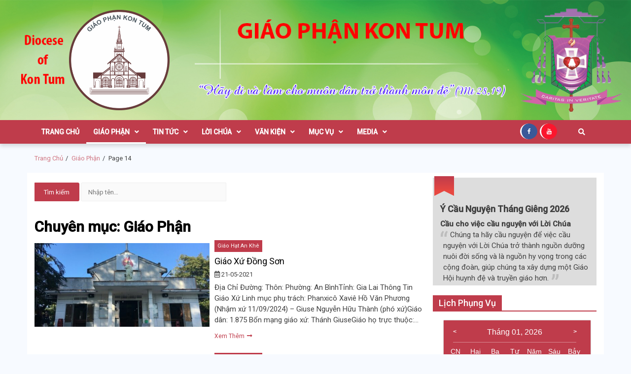

--- FILE ---
content_type: text/html; charset=UTF-8
request_url: https://giaophankontum.com/chuyen-muc/giao-phan/page/14
body_size: 20655
content:
<!doctype html>
<html lang="vi">
<head>
	<meta charset="UTF-8">
	<meta name="viewport" content="width=device-width, initial-scale=1">
	<link rel="profile" href="https://gmpg.org/xfn/11">

	<title>Lưu trữ Giáo Phận - Trang 14 trên 16 - Giáo Phận Kon Tum</title>

<!-- This site is optimized with the Yoast SEO plugin v11.9 - https://yoast.com/wordpress/plugins/seo/ -->
<link rel="canonical" href="https://giaophankontum.com/chuyen-muc/giao-phan/page/14" />
<link rel="prev" href="https://giaophankontum.com/chuyen-muc/giao-phan/page/13" />
<link rel="next" href="https://giaophankontum.com/chuyen-muc/giao-phan/page/15" />
<meta property="og:locale" content="vi_VN" />
<meta property="og:type" content="object" />
<meta property="og:title" content="Lưu trữ Giáo Phận - Trang 14 trên 16 - Giáo Phận Kon Tum" />
<meta property="og:url" content="https://giaophankontum.com/chuyen-muc/giao-phan" />
<meta property="og:site_name" content="Giáo Phận Kon Tum" />
<meta name="twitter:card" content="summary_large_image" />
<meta name="twitter:title" content="Lưu trữ Giáo Phận - Trang 14 trên 16 - Giáo Phận Kon Tum" />
<script type='application/ld+json' class='yoast-schema-graph yoast-schema-graph--main'>{"@context":"https://schema.org","@graph":[{"@type":"WebSite","@id":"https://giaophankontum.com/#website","url":"https://giaophankontum.com/","name":"Gi\u00e1o Ph\u1eadn Kon Tum","potentialAction":{"@type":"SearchAction","target":"https://giaophankontum.com/?s={search_term_string}","query-input":"required name=search_term_string"}},{"@type":"CollectionPage","@id":"https://giaophankontum.com/chuyen-muc/giao-phan/page/14#webpage","url":"https://giaophankontum.com/chuyen-muc/giao-phan/page/14","inLanguage":"vi","name":"L\u01b0u tr\u1eef Gi\u00e1o Ph\u1eadn - Trang 14 tr\u00ean 16 - Gi\u00e1o Ph\u1eadn Kon Tum","isPartOf":{"@id":"https://giaophankontum.com/#website"}}]}</script>
<!-- / Yoast SEO plugin. -->

<link rel='dns-prefetch' href='//cdnjs.cloudflare.com' />
<link rel='dns-prefetch' href='//fonts.googleapis.com' />
<link rel='dns-prefetch' href='//s.w.org' />
<link rel="alternate" type="application/rss+xml" title="Dòng thông tin Giáo Phận Kon Tum &raquo;" href="https://giaophankontum.com/feed" />
<link rel="alternate" type="application/rss+xml" title="Dòng phản hồi Giáo Phận Kon Tum &raquo;" href="https://giaophankontum.com/comments/feed" />
<link rel="alternate" type="application/rss+xml" title="Dòng thông tin chuyên mục Giáo Phận Kon Tum &raquo; Giáo Phận" href="https://giaophankontum.com/chuyen-muc/giao-phan/feed" />
		<script type="text/javascript">
			window._wpemojiSettings = {"baseUrl":"https:\/\/s.w.org\/images\/core\/emoji\/11\/72x72\/","ext":".png","svgUrl":"https:\/\/s.w.org\/images\/core\/emoji\/11\/svg\/","svgExt":".svg","source":{"concatemoji":"https:\/\/giaophankontum.com\/wp-includes\/js\/wp-emoji-release.min.js?ver=5.0.22"}};
			!function(e,a,t){var n,r,o,i=a.createElement("canvas"),p=i.getContext&&i.getContext("2d");function s(e,t){var a=String.fromCharCode;p.clearRect(0,0,i.width,i.height),p.fillText(a.apply(this,e),0,0);e=i.toDataURL();return p.clearRect(0,0,i.width,i.height),p.fillText(a.apply(this,t),0,0),e===i.toDataURL()}function c(e){var t=a.createElement("script");t.src=e,t.defer=t.type="text/javascript",a.getElementsByTagName("head")[0].appendChild(t)}for(o=Array("flag","emoji"),t.supports={everything:!0,everythingExceptFlag:!0},r=0;r<o.length;r++)t.supports[o[r]]=function(e){if(!p||!p.fillText)return!1;switch(p.textBaseline="top",p.font="600 32px Arial",e){case"flag":return s([55356,56826,55356,56819],[55356,56826,8203,55356,56819])?!1:!s([55356,57332,56128,56423,56128,56418,56128,56421,56128,56430,56128,56423,56128,56447],[55356,57332,8203,56128,56423,8203,56128,56418,8203,56128,56421,8203,56128,56430,8203,56128,56423,8203,56128,56447]);case"emoji":return!s([55358,56760,9792,65039],[55358,56760,8203,9792,65039])}return!1}(o[r]),t.supports.everything=t.supports.everything&&t.supports[o[r]],"flag"!==o[r]&&(t.supports.everythingExceptFlag=t.supports.everythingExceptFlag&&t.supports[o[r]]);t.supports.everythingExceptFlag=t.supports.everythingExceptFlag&&!t.supports.flag,t.DOMReady=!1,t.readyCallback=function(){t.DOMReady=!0},t.supports.everything||(n=function(){t.readyCallback()},a.addEventListener?(a.addEventListener("DOMContentLoaded",n,!1),e.addEventListener("load",n,!1)):(e.attachEvent("onload",n),a.attachEvent("onreadystatechange",function(){"complete"===a.readyState&&t.readyCallback()})),(n=t.source||{}).concatemoji?c(n.concatemoji):n.wpemoji&&n.twemoji&&(c(n.twemoji),c(n.wpemoji)))}(window,document,window._wpemojiSettings);
		</script>
		<style type="text/css">
img.wp-smiley,
img.emoji {
	display: inline !important;
	border: none !important;
	box-shadow: none !important;
	height: 1em !important;
	width: 1em !important;
	margin: 0 .07em !important;
	vertical-align: -0.1em !important;
	background: none !important;
	padding: 0 !important;
}
</style>
<link rel='stylesheet' id='gpkt-calendar-style-css'  href='https://giaophankontum.com/wp-content/themes/gpkt-theme/assets/lib/calendar/jsCalendar.min.css?ver=5.0.22' type='text/css' media='all' />
<link rel='stylesheet' id='embed-pdf-viewer-css'  href='https://giaophankontum.com/wp-content/plugins/embed-pdf-viewer/css/embed-pdf-viewer.css?ver=5.0.22' type='text/css' media='screen' />
<link rel='stylesheet' id='wp-block-library-css'  href='https://giaophankontum.com/wp-includes/css/dist/block-library/style.min.css?ver=5.0.22' type='text/css' media='all' />
<link rel='stylesheet' id='contact-form-7-css'  href='https://giaophankontum.com/wp-content/plugins/contact-form-7/includes/css/styles.css?ver=5.1.3' type='text/css' media='all' />
<link rel='stylesheet' id='bwg_fonts-css'  href='https://giaophankontum.com/wp-content/plugins/photo-gallery/css/bwg-fonts/fonts.css?ver=0.0.1' type='text/css' media='all' />
<link rel='stylesheet' id='sumoselect-css'  href='https://giaophankontum.com/wp-content/plugins/photo-gallery/css/sumoselect.min.css?ver=3.4.6' type='text/css' media='all' />
<link rel='stylesheet' id='mCustomScrollbar-css'  href='https://giaophankontum.com/wp-content/plugins/photo-gallery/css/jquery.mCustomScrollbar.min.css?ver=3.1.5' type='text/css' media='all' />
<link rel='stylesheet' id='bwg_googlefonts-css'  href='https://fonts.googleapis.com/css?family=Ubuntu&#038;subset=greek,latin,greek-ext,vietnamese,cyrillic-ext,latin-ext,cyrillic' type='text/css' media='all' />
<link rel='stylesheet' id='bwg_frontend-css'  href='https://giaophankontum.com/wp-content/plugins/photo-gallery/css/styles.min.css?ver=1.8.23' type='text/css' media='all' />
<link rel='stylesheet' id='font-awesome-v5-css'  href='https://giaophankontum.com/wp-content/themes/gpkt-theme/assets/lib/font-awesome-v5/css/all.css?ver=5.0.22' type='text/css' media='all' />
<link rel='stylesheet' id='bootstrap-css'  href='https://giaophankontum.com/wp-content/themes/gpkt-theme/assets/lib/bootstrap/css/bootstrap.min.css?ver=5.0.22' type='text/css' media='all' />
<link rel='stylesheet' id='animate-css'  href='https://giaophankontum.com/wp-content/themes/gpkt-theme/assets/lib/animate/animate.min.css?ver=5.0.22' type='text/css' media='all' />
<link rel='stylesheet' id='owl-carousel-css'  href='https://giaophankontum.com/wp-content/themes/gpkt-theme/assets/lib/owl/owl.carousel.min.css?ver=5.0.22' type='text/css' media='all' />
<link rel='stylesheet' id='owl-theme-css'  href='https://giaophankontum.com/wp-content/themes/gpkt-theme/assets/lib/owl/owl.theme.default.min.css?ver=5.0.22' type='text/css' media='all' />
<link rel='stylesheet' id='font-awesome-css'  href='https://cdnjs.cloudflare.com/ajax/libs/font-awesome/4.7.0/css/font-awesome.min.css?ver=5.0.22' type='text/css' media='all' />
<link rel='stylesheet' id='gpkt-theme-style-css'  href='https://giaophankontum.com/wp-content/themes/gpkt-theme/style.css?ver=5.0.22' type='text/css' media='all' />
<link rel='stylesheet' id='gpkt-theme-style-custom-css'  href='https://giaophankontum.com/wp-content/themes/gpkt-theme/assets/css/custom.css?ver=5.0.22' type='text/css' media='all' />
<link rel='stylesheet' id='gpkt-theme-google-fonts-css'  href='https://fonts.googleapis.com/css?family=Roboto:400,400i,500|PT%20Serif:400,700&#038;subset=latin,latin-ext' type='text/css' media='all' />
<script type='text/javascript' src='https://giaophankontum.com/wp-content/themes/gpkt-theme/assets/lib/calendar/jsCalendar.min.js?ver=5.0.22'></script>
<script type='text/javascript' src='https://giaophankontum.com/wp-content/themes/gpkt-theme/assets/lib/calendar/jsCalendar.lang.vn.js?ver=5.0.22'></script>
<script type='text/javascript' src='https://giaophankontum.com/wp-includes/js/jquery/jquery.js?ver=1.12.4'></script>
<script type='text/javascript' src='https://giaophankontum.com/wp-includes/js/jquery/jquery-migrate.min.js?ver=1.4.1'></script>
<script type='text/javascript' src='https://giaophankontum.com/wp-content/plugins/photo-gallery/js/jquery.sumoselect.min.js?ver=3.4.6'></script>
<script type='text/javascript' src='https://giaophankontum.com/wp-content/plugins/photo-gallery/js/tocca.min.js?ver=2.0.9'></script>
<script type='text/javascript' src='https://giaophankontum.com/wp-content/plugins/photo-gallery/js/jquery.mCustomScrollbar.concat.min.js?ver=3.1.5'></script>
<script type='text/javascript' src='https://giaophankontum.com/wp-content/plugins/photo-gallery/js/jquery.fullscreen.min.js?ver=0.6.0'></script>
<script type='text/javascript'>
/* <![CDATA[ */
var bwg_objectsL10n = {"bwg_field_required":"tr\u01b0\u1eddng b\u1eaft bu\u1ed9c.","bwg_mail_validation":"\u0110\u1ecba ch\u1ec9 email n\u00e0y kh\u00f4ng h\u1ee3p l\u1ec7.","bwg_search_result":"Kh\u00f4ng c\u00f3 h\u00ecnh \u1ea3nh ph\u00f9 h\u1ee3p v\u1edbi t\u00ecm ki\u1ebfm c\u1ee7a b\u1ea1n.","bwg_select_tag":"Select Tag","bwg_order_by":"Order By","bwg_search":"T\u00ecm ki\u1ebfm","bwg_show_ecommerce":"Show Ecommerce","bwg_hide_ecommerce":"Hide Ecommerce","bwg_show_comments":"Hi\u1ec7n B\u00ecnh lu\u1eadn","bwg_hide_comments":"\u1ea8n B\u00ecnh lu\u1eadn","bwg_restore":"Kh\u00f4i ph\u1ee5c","bwg_maximize":"Ph\u00f3ng to","bwg_fullscreen":"To\u00e0n m\u00e0n h\u00ecnh","bwg_exit_fullscreen":"Tho\u00e1t To\u00e0n m\u00e0n h\u00ecnh","bwg_search_tag":"SEARCH...","bwg_tag_no_match":"No tags found","bwg_all_tags_selected":"All tags selected","bwg_tags_selected":"tags selected","play":"Ch\u01a1i","pause":"T\u1ea1m d\u1eebng","is_pro":"","bwg_play":"Ch\u01a1i","bwg_pause":"T\u1ea1m d\u1eebng","bwg_hide_info":"\u1ea8n th\u00f4ng tin","bwg_show_info":"Hi\u1ec3n th\u1ecb th\u00f4ng tin","bwg_hide_rating":"Hide rating","bwg_show_rating":"Show rating","ok":"Ok","cancel":"Cancel","select_all":"Select all","lazy_load":"0","lazy_loader":"https:\/\/giaophankontum.com\/wp-content\/plugins\/photo-gallery\/images\/ajax_loader.png","front_ajax":"0","bwg_tag_see_all":"see all tags","bwg_tag_see_less":"see less tags"};
/* ]]> */
</script>
<script type='text/javascript' src='https://giaophankontum.com/wp-content/plugins/photo-gallery/js/scripts.min.js?ver=1.8.23'></script>
<link rel='https://api.w.org/' href='https://giaophankontum.com/wp-json/' />
<link rel="EditURI" type="application/rsd+xml" title="RSD" href="https://giaophankontum.com/xmlrpc.php?rsd" />
<link rel="wlwmanifest" type="application/wlwmanifest+xml" href="https://giaophankontum.com/wp-includes/wlwmanifest.xml" /> 
<meta name="generator" content="WordPress 5.0.22" />
		<style type="text/css">
					.site-title,
			.site-description {
				position: absolute;
				clip: rect(1px, 1px, 1px, 1px);
			}
				</style>
		<style type="text/css" id="custom-background-css">
body.custom-background { background-color: #f7faff; }
</style>
<link rel="icon" href="https://giaophankontum.com/wp-content/uploads/2019/06/cropped-LOGO-GIAO-PHAN-FINAL-1-32x32.png" sizes="32x32" />
<link rel="icon" href="https://giaophankontum.com/wp-content/uploads/2019/06/cropped-LOGO-GIAO-PHAN-FINAL-1-192x192.png" sizes="192x192" />
<link rel="apple-touch-icon-precomposed" href="https://giaophankontum.com/wp-content/uploads/2019/06/cropped-LOGO-GIAO-PHAN-FINAL-1-180x180.png" />
<meta name="msapplication-TileImage" content="https://giaophankontum.com/wp-content/uploads/2019/06/cropped-LOGO-GIAO-PHAN-FINAL-1-270x270.png" />
		<style type="text/css" id="wp-custom-css">
			/* --- Justify Text Option --- */
.justify-text {
	text-align: justify;
}		</style>
	</head>
<body class="archive paged category category-giao-phan category-3 custom-background wp-custom-logo paged-14 category-paged-14 hfeed right-sidebar">
    
<div id="page" class="site">

    
	<header id="masthead" class="site-header" style="">

                <div class="saga-header">
            <a class="skip-link screen-reader-text" href="#site-navigation">Skip to navigation</a>
            <a class="skip-link screen-reader-text" href="#content">Skip to content</a>
        <div class="container-header has-banner">
    <div class="background-banner" style="background-image: url(https://giaophankontum.com/wp-content/uploads/2022/02/09-02-2022Mùa-Thường-Niên.jpg);background-repeat: no-repeat;background-size: 100% 100%;">
<div class="container site-brand-add">
    <div class="site-branding">
        <a href="https://giaophankontum.com/" class="custom-logo-link" rel="home" itemprop="url"><img width="3210" height="3210" src="https://giaophankontum.com/wp-content/uploads/2019/06/cropped-LOGO-GIAO-PHAN-FINAL.png" class="custom-logo" alt="Giáo Phận Kon Tum" itemprop="logo" srcset="https://giaophankontum.com/wp-content/uploads/2019/06/cropped-LOGO-GIAO-PHAN-FINAL.png 3210w, https://giaophankontum.com/wp-content/uploads/2019/06/cropped-LOGO-GIAO-PHAN-FINAL-150x150.png 150w, https://giaophankontum.com/wp-content/uploads/2019/06/cropped-LOGO-GIAO-PHAN-FINAL-300x300.png 300w, https://giaophankontum.com/wp-content/uploads/2019/06/cropped-LOGO-GIAO-PHAN-FINAL-768x768.png 768w, https://giaophankontum.com/wp-content/uploads/2019/06/cropped-LOGO-GIAO-PHAN-FINAL-1024x1024.png 1024w, https://giaophankontum.com/wp-content/uploads/2019/06/cropped-LOGO-GIAO-PHAN-FINAL-250x250.png 250w" sizes="(max-width: 3210px) 100vw, 3210px" /></a>            <p class="site-title"><a href="https://giaophankontum.com/" rel="home">Giáo Phận Kon Tum</a></p>
                </div>
    </div>
    </div>
</div>

<div id="em-header-menu" class="em-header-menu-wrap holiday-animation">
<div class="social-top-bar"><div class="social-icon-block"><a title="facebook" href="https://www.facebook.com/giaophankontum" target="_blank"><i  style="background:#;color:#"  class="fa fa-facebook"></i></a><a title="youtube" href="https://www.youtube.com/channel/UCrElveLZ_Xplz14m1f8Bm3Q" target="_blank"><i  style="background:#;color:#"  class="fa fa-youtube"></i></a></div></div>    <div class="container">
        <div class="main-navigation">
            <nav id="site-navigation" class="main-navigation" role="navigation" aria-label="Primary Navigation">
                <span class="toggle-menu" aria-controls="primary-menu" aria-expanded="false">
                     <span class="screen-reader-text">
                        Primary Menu                     </span>
                     <i class="ham"></i>
                </span>
                <div class="menu primary-navigation"><ul id="primary-menu" class="menu"><li id="menu-item-19" class="menu-item menu-item-type-custom menu-item-object-custom menu-item-19"><a href="/">Trang Chủ</a></li>
<li id="menu-item-26" class="menu-item menu-item-type-taxonomy menu-item-object-category current-menu-item menu-item-has-children menu-item-26"><a href="https://giaophankontum.com/chuyen-muc/giao-phan">Giáo Phận</a>
<ul class="sub-menu">
	<li id="menu-item-47514" class="menu-item menu-item-type-post_type menu-item-object-page menu-item-47514"><a href="https://giaophankontum.com/gioi-thieu-so-luoc-ve-giao-phan-kon-tum">Giới Thiệu</a></li>
	<li id="menu-item-3821" class="menu-item menu-item-type-post_type menu-item-object-page menu-item-3821"><a href="https://giaophankontum.com/to-chuc-dieu-hanh">Tổ Chức – Điều Hành</a></li>
	<li id="menu-item-28" class="menu-item menu-item-type-taxonomy menu-item-object-category menu-item-has-children menu-item-28"><a href="https://giaophankontum.com/chuyen-muc/giao-phan/giao-xu/mien-kontum">Giáo Xứ Miền Kon Tum</a>
	<ul class="sub-menu">
		<li id="menu-item-3696" class="menu-item menu-item-type-taxonomy menu-item-object-category menu-item-3696"><a href="https://giaophankontum.com/chuyen-muc/giao-phan/giao-xu/mien-kontum/giao-hat-kontum">Giáo Hạt: Kon Tum</a></li>
		<li id="menu-item-3695" class="menu-item menu-item-type-taxonomy menu-item-object-category menu-item-3695"><a href="https://giaophankontum.com/chuyen-muc/giao-phan/giao-xu/mien-kontum/giao-hat-dak-mot">Giáo Hạt: Đăk Mót</a></li>
		<li id="menu-item-3694" class="menu-item menu-item-type-taxonomy menu-item-object-category menu-item-3694"><a href="https://giaophankontum.com/chuyen-muc/giao-phan/giao-xu/mien-kontum/giao-hat-dak-ha">Giáo Hạt: Đăk Hà</a></li>
		<li id="menu-item-43871" class="menu-item menu-item-type-taxonomy menu-item-object-category menu-item-43871"><a href="https://giaophankontum.com/chuyen-muc/giao-phan/giao-xu/mien-kontum/giao-hat-dak-to">Giáo Hạt: Đăk Tô</a></li>
		<li id="menu-item-54032" class="menu-item menu-item-type-taxonomy menu-item-object-category menu-item-54032"><a href="https://giaophankontum.com/chuyen-muc/giao-phan/giao-xu/mien-kontum/giao-hat-sa-thay">Giáo Hạt Sa Thầy</a></li>
	</ul>
</li>
	<li id="menu-item-29" class="menu-item menu-item-type-taxonomy menu-item-object-category menu-item-has-children menu-item-29"><a href="https://giaophankontum.com/chuyen-muc/giao-phan/giao-xu/mien-gia-lai">Giáo Xứ Miền Gia Lai</a>
	<ul class="sub-menu">
		<li id="menu-item-3704" class="menu-item menu-item-type-taxonomy menu-item-object-category menu-item-3704"><a href="https://giaophankontum.com/chuyen-muc/giao-phan/giao-xu/mien-gia-lai/giao-hat-pleiku">Giáo Hạt: Pleiku</a></li>
		<li id="menu-item-3703" class="menu-item menu-item-type-taxonomy menu-item-object-category menu-item-3703"><a href="https://giaophankontum.com/chuyen-muc/giao-phan/giao-xu/mien-gia-lai/giao-hat-mang-yang">Giáo Hạt: Mang Yang</a></li>
		<li id="menu-item-3701" class="menu-item menu-item-type-taxonomy menu-item-object-category menu-item-3701"><a href="https://giaophankontum.com/chuyen-muc/giao-phan/giao-xu/mien-gia-lai/giao-hat-chu-prong">Giáo Hạt: Chư Prông</a></li>
		<li id="menu-item-3702" class="menu-item menu-item-type-taxonomy menu-item-object-category menu-item-3702"><a href="https://giaophankontum.com/chuyen-muc/giao-phan/giao-xu/mien-gia-lai/giao-hat-chu-se">Giáo Hạt: Chư Sê</a></li>
		<li id="menu-item-3698" class="menu-item menu-item-type-taxonomy menu-item-object-category menu-item-3698"><a href="https://giaophankontum.com/chuyen-muc/giao-phan/giao-xu/mien-gia-lai/giao-hat-an-khe">Giáo Hạt: An Khê</a></li>
		<li id="menu-item-3699" class="menu-item menu-item-type-taxonomy menu-item-object-category menu-item-3699"><a href="https://giaophankontum.com/chuyen-muc/giao-phan/giao-xu/mien-gia-lai/giao-hat-ayunpa">Giáo Hạt: Ayunpa</a></li>
		<li id="menu-item-3700" class="menu-item menu-item-type-taxonomy menu-item-object-category menu-item-3700"><a href="https://giaophankontum.com/chuyen-muc/giao-phan/giao-xu/mien-gia-lai/giao-hat-chu-pah">Giáo Hạt: Chư Păh</a></li>
	</ul>
</li>
	<li id="menu-item-152" class="menu-item menu-item-type-taxonomy menu-item-object-category menu-item-has-children menu-item-152"><a href="https://giaophankontum.com/chuyen-muc/duc-me-mang-den">Đức Mẹ Măng Đen</a>
	<ul class="sub-menu">
		<li id="menu-item-156" class="menu-item menu-item-type-post_type menu-item-object-page menu-item-156"><a href="https://giaophankontum.com/gioi-thieu-ve-duc-me-mang-den">Giới Thiệu</a></li>
		<li id="menu-item-168" class="menu-item menu-item-type-taxonomy menu-item-object-category menu-item-168"><a href="https://giaophankontum.com/chuyen-muc/duc-me-mang-den/sinh-hoat">Sinh Hoạt</a></li>
		<li id="menu-item-171" class="menu-item menu-item-type-post_type menu-item-object-page menu-item-171"><a href="https://giaophankontum.com/danh-sach-dang-cung">Danh Sách Dâng Cúng</a></li>
		<li id="menu-item-174" class="menu-item menu-item-type-post_type menu-item-object-page menu-item-174"><a href="https://giaophankontum.com/gio-le-tai-mang-den">Giờ Lễ Tại TTHH Măng Đen</a></li>
	</ul>
</li>
	<li id="menu-item-30" class="menu-item menu-item-type-taxonomy menu-item-object-category menu-item-30"><a href="https://giaophankontum.com/chuyen-muc/danh-sach-linh-muc">Linh Mục</a></li>
	<li id="menu-item-31" class="menu-item menu-item-type-taxonomy menu-item-object-category menu-item-has-children menu-item-31"><a href="https://giaophankontum.com/chuyen-muc/dong-tu">Dòng Tu</a>
	<ul class="sub-menu">
		<li id="menu-item-4918" class="menu-item menu-item-type-taxonomy menu-item-object-category menu-item-4918"><a href="https://giaophankontum.com/chuyen-muc/dong-tu/dong-anh-phep-la">Dòng Ảnh Phép Lạ</a></li>
		<li id="menu-item-4917" class="menu-item menu-item-type-taxonomy menu-item-object-category menu-item-4917"><a href="https://giaophankontum.com/chuyen-muc/dong-tu/linh-muc-chung-vien-thua-sai-kon-tum">Linh Mục-Chủng Viện Thừa Sai Kon Tum</a></li>
	</ul>
</li>
	<li id="menu-item-3820" class="menu-item menu-item-type-post_type menu-item-object-page menu-item-3820"><a href="https://giaophankontum.com/quy-che-va-noi-quy-hoi-dong-muc-vu-giao-xu">Quy Chế Hội Đồng Mục Vụ Giáo Xứ</a></li>
	<li id="menu-item-30242" class="menu-item menu-item-type-taxonomy menu-item-object-category menu-item-30242"><a href="https://giaophankontum.com/chuyen-muc/giao-phan/tu-lieu-giao-phan">Tư Liệu Giáo Phận</a></li>
</ul>
</li>
<li id="menu-item-32" class="menu-item menu-item-type-taxonomy menu-item-object-category menu-item-has-children menu-item-32"><a href="https://giaophankontum.com/chuyen-muc/tin-tuc">Tin Tức</a>
<ul class="sub-menu">
	<li id="menu-item-35" class="menu-item menu-item-type-taxonomy menu-item-object-category menu-item-35"><a href="https://giaophankontum.com/chuyen-muc/tin-tuc/giao-phan-kontum">Giáo Phận KonTum</a></li>
	<li id="menu-item-34" class="menu-item menu-item-type-taxonomy menu-item-object-category menu-item-34"><a href="https://giaophankontum.com/chuyen-muc/tin-tuc/giao-hoi-viet-nam">Giáo Hội Việt Nam</a></li>
	<li id="menu-item-33" class="menu-item menu-item-type-taxonomy menu-item-object-category menu-item-33"><a href="https://giaophankontum.com/chuyen-muc/tin-tuc/giao-hoi-hoan-vu">Giáo Hội Hoàn Vũ</a></li>
	<li id="menu-item-157" class="menu-item menu-item-type-taxonomy menu-item-object-category menu-item-has-children menu-item-157"><a href="https://giaophankontum.com/chuyen-muc/thong-bao">Thông Báo</a>
	<ul class="sub-menu">
		<li id="menu-item-160" class="menu-item menu-item-type-taxonomy menu-item-object-category menu-item-160"><a href="https://giaophankontum.com/chuyen-muc/thong-bao/thong-tin-giao-phan">Thông Tin Giáo Phận</a></li>
		<li id="menu-item-167" class="menu-item menu-item-type-taxonomy menu-item-object-category menu-item-167"><a href="https://giaophankontum.com/chuyen-muc/thong-bao/thong-tin-cac-giao-xu">Thông Tin Các Giáo Xứ</a></li>
		<li id="menu-item-166" class="menu-item menu-item-type-taxonomy menu-item-object-category menu-item-166"><a href="https://giaophankontum.com/chuyen-muc/thong-bao/cao-pho">Cáo Phó</a></li>
	</ul>
</li>
	<li id="menu-item-3478" class="menu-item menu-item-type-taxonomy menu-item-object-category menu-item-3478"><a href="https://giaophankontum.com/chuyen-muc/tin-tuc/cau-chuyen-thuong-nhat">Câu Chuyện Thường Nhật</a></li>
	<li id="menu-item-31617" class="menu-item menu-item-type-taxonomy menu-item-object-category menu-item-31617"><a href="https://giaophankontum.com/chuyen-muc/tin-tuc/suy-tu-suy-niem">Suy Tư &#8211; Suy Niệm</a></li>
	<li id="menu-item-5141" class="menu-item menu-item-type-taxonomy menu-item-object-category menu-item-5141"><a href="https://giaophankontum.com/chuyen-muc/tin-tuc/tu-si-dong-tu">Tu Sĩ &#8211; Dòng Tu</a></li>
</ul>
</li>
<li id="menu-item-175" class="menu-item menu-item-type-taxonomy menu-item-object-category menu-item-has-children menu-item-175"><a href="https://giaophankontum.com/chuyen-muc/loi-chua">Lời Chúa</a>
<ul class="sub-menu">
	<li id="menu-item-181" class="menu-item menu-item-type-taxonomy menu-item-object-category menu-item-181"><a href="https://giaophankontum.com/chuyen-muc/loi-chua/suy-niem-hang-ngay">Suy Niệm Hằng Ngày</a></li>
	<li id="menu-item-180" class="menu-item menu-item-type-taxonomy menu-item-object-category menu-item-180"><a href="https://giaophankontum.com/chuyen-muc/loi-chua/suy-niem-chua-nhat">Suy Niệm Chúa Nhật</a></li>
	<li id="menu-item-179" class="menu-item menu-item-type-taxonomy menu-item-object-category menu-item-179"><a href="https://giaophankontum.com/chuyen-muc/loi-chua/phut-cau-nguyen">Phút Cầu Nguyện</a></li>
	<li id="menu-item-176" class="menu-item menu-item-type-taxonomy menu-item-object-category menu-item-176"><a href="https://giaophankontum.com/chuyen-muc/loi-chua/chu-giai-kinh-thanh">Chú Giải Kinh Thánh</a></li>
	<li id="menu-item-178" class="menu-item menu-item-type-taxonomy menu-item-object-category menu-item-178"><a href="https://giaophankontum.com/chuyen-muc/loi-chua/loi-nguyen-tin-huu">Lời Nguyện Tín Hữu</a></li>
	<li id="menu-item-177" class="menu-item menu-item-type-taxonomy menu-item-object-category menu-item-177"><a href="https://giaophankontum.com/chuyen-muc/loi-chua/hanh-cac-thanh">Các Thánh &#8211; Gương Chứng Nhân</a></li>
	<li id="menu-item-12821" class="menu-item menu-item-type-post_type menu-item-object-page menu-item-12821"><a href="https://giaophankontum.com/bai-thuong-kho">Bài Thương Khó</a></li>
	<li id="menu-item-18354" class="menu-item menu-item-type-taxonomy menu-item-object-category menu-item-18354"><a href="https://giaophankontum.com/chuyen-muc/loi-chua/lich-phung-vu-gp-kon-tum">Lịch Phụng Vụ GP Kon Tum</a></li>
</ul>
</li>
<li id="menu-item-182" class="menu-item menu-item-type-taxonomy menu-item-object-category menu-item-has-children menu-item-182"><a href="https://giaophankontum.com/chuyen-muc/van-kien">Văn Kiện</a>
<ul class="sub-menu">
	<li id="menu-item-186" class="menu-item menu-item-type-taxonomy menu-item-object-category menu-item-186"><a href="https://giaophankontum.com/chuyen-muc/van-kien/van-thu-giao-phan">Văn Thư Giáo Phận</a></li>
	<li id="menu-item-184" class="menu-item menu-item-type-taxonomy menu-item-object-category menu-item-184"><a href="https://giaophankontum.com/chuyen-muc/van-kien/van-kien-hdgmvn">Văn Kiện HĐGMVN</a></li>
	<li id="menu-item-185" class="menu-item menu-item-type-taxonomy menu-item-object-category menu-item-185"><a href="https://giaophankontum.com/chuyen-muc/van-kien/van-kien-hoi-thanh">Văn Kiện Hội Thánh</a></li>
	<li id="menu-item-183" class="menu-item menu-item-type-taxonomy menu-item-object-category menu-item-183"><a href="https://giaophankontum.com/chuyen-muc/van-kien/mau-don">Các Mẫu Đơn</a></li>
</ul>
</li>
<li id="menu-item-187" class="menu-item menu-item-type-taxonomy menu-item-object-category menu-item-has-children menu-item-187"><a href="https://giaophankontum.com/chuyen-muc/muc-vu">Mục Vụ</a>
<ul class="sub-menu">
	<li id="menu-item-59136" class="menu-item menu-item-type-taxonomy menu-item-object-category menu-item-59136"><a href="https://giaophankontum.com/chuyen-muc/muc-vu/nam-muc-vu-2026-nam-thanh-2025">Năm Mục Vụ 2026 &#8211; Năm Thánh 2025</a></li>
	<li id="menu-item-191" class="menu-item menu-item-type-taxonomy menu-item-object-category menu-item-has-children menu-item-191"><a href="https://giaophankontum.com/chuyen-muc/muc-vu/giao-ly-duc-tin">Giáo Lý &#8211; Đức Tin</a>
	<ul class="sub-menu">
		<li id="menu-item-190" class="menu-item menu-item-type-taxonomy menu-item-object-category menu-item-190"><a href="https://giaophankontum.com/chuyen-muc/muc-vu/phung-vu-bi-tich">Phụng Vụ &#8211; Bí Tích</a></li>
	</ul>
</li>
	<li id="menu-item-188" class="menu-item menu-item-type-taxonomy menu-item-object-category menu-item-188"><a href="https://giaophankontum.com/chuyen-muc/muc-vu/giao-luat">Giáo Luật</a></li>
	<li id="menu-item-189" class="menu-item menu-item-type-taxonomy menu-item-object-category menu-item-189"><a href="https://giaophankontum.com/chuyen-muc/muc-vu/luan-ly">Luân Lý</a></li>
	<li id="menu-item-31618" class="menu-item menu-item-type-taxonomy menu-item-object-category menu-item-31618"><a href="https://giaophankontum.com/chuyen-muc/muc-vu/van-hoa-lich-su">Văn Hóa &#8211; Lịch Sử</a></li>
	<li id="menu-item-192" class="menu-item menu-item-type-taxonomy menu-item-object-category menu-item-has-children menu-item-192"><a href="https://giaophankontum.com/chuyen-muc/doan-the">Đoàn Thể</a>
	<ul class="sub-menu">
		<li id="menu-item-193" class="menu-item menu-item-type-taxonomy menu-item-object-category menu-item-193"><a href="https://giaophankontum.com/chuyen-muc/doan-the/caritas-di-dan">Caritas &#8211; Di Dân</a></li>
		<li id="menu-item-198" class="menu-item menu-item-type-taxonomy menu-item-object-category menu-item-198"><a href="https://giaophankontum.com/chuyen-muc/doan-the/hien-mau">Hiền Mẫu</a></li>
		<li id="menu-item-195" class="menu-item menu-item-type-taxonomy menu-item-object-category menu-item-195"><a href="https://giaophankontum.com/chuyen-muc/doan-the/gia-truong">Gia Trưởng</a></li>
		<li id="menu-item-197" class="menu-item menu-item-type-taxonomy menu-item-object-category menu-item-197"><a href="https://giaophankontum.com/chuyen-muc/doan-the/giao-ly-thieu-nhi-thanh-the">Giáo Lý &#8211; Thiếu Nhi Thánh Thể</a></li>
		<li id="menu-item-196" class="menu-item menu-item-type-taxonomy menu-item-object-category menu-item-196"><a href="https://giaophankontum.com/chuyen-muc/doan-the/gioi-tre-hon-nhan-gia-dinh">Giới Trẻ &#8211; Hôn Nhân Gia Đình</a></li>
		<li id="menu-item-194" class="menu-item menu-item-type-taxonomy menu-item-object-category menu-item-194"><a href="https://giaophankontum.com/chuyen-muc/doan-the/cong-giao-tien-hanh">Công Giáo Tiến Hành</a></li>
	</ul>
</li>
	<li id="menu-item-15429" class="menu-item menu-item-type-taxonomy menu-item-object-category menu-item-15429"><a href="https://giaophankontum.com/chuyen-muc/muc-vu/loan-bao-tin-mung-lien-ton">Loan Báo Tin Mừng &#8211; Liên Tôn</a></li>
</ul>
</li>
<li id="menu-item-199" class="menu-item menu-item-type-taxonomy menu-item-object-category menu-item-has-children menu-item-199"><a href="https://giaophankontum.com/chuyen-muc/media">Media</a>
<ul class="sub-menu">
	<li id="menu-item-202" class="menu-item menu-item-type-taxonomy menu-item-object-category menu-item-202"><a href="https://giaophankontum.com/chuyen-muc/media/truyen-thong-media">Truyền Thông &#8211; Media</a></li>
	<li id="menu-item-13121" class="menu-item menu-item-type-post_type menu-item-object-page menu-item-13121"><a href="https://giaophankontum.com/hinh-anh">Hình Ảnh</a></li>
	<li id="menu-item-15430" class="menu-item menu-item-type-taxonomy menu-item-object-category menu-item-15430"><a href="https://giaophankontum.com/chuyen-muc/media/thu-vien-sach">Tiếng Vọng &#8211; Thư Viện Sách</a></li>
	<li id="menu-item-200" class="menu-item menu-item-type-taxonomy menu-item-object-category menu-item-200"><a href="https://giaophankontum.com/chuyen-muc/media/audio">Audio</a></li>
	<li id="menu-item-30245" class="menu-item menu-item-type-taxonomy menu-item-object-category menu-item-30245"><a href="https://giaophankontum.com/chuyen-muc/media/truc-tuyen">Trực Tuyến</a></li>
	<li id="menu-item-30244" class="menu-item menu-item-type-taxonomy menu-item-object-category menu-item-30244"><a href="https://giaophankontum.com/chuyen-muc/media/thanh-ca">Thánh Nhạc &#8211; Nghệ Thuật Thánh</a></li>
	<li id="menu-item-30246" class="menu-item menu-item-type-taxonomy menu-item-object-category menu-item-30246"><a href="https://giaophankontum.com/chuyen-muc/media/chuyen-de-giao-duc">Chuyên Đề &#8211; Giáo Dục</a></li>
	<li id="menu-item-30243" class="menu-item menu-item-type-taxonomy menu-item-object-category menu-item-30243"><a href="https://giaophankontum.com/chuyen-muc/media/phim-cong-giao">Phim Công Giáo</a></li>
</ul>
</li>
</ul></div>            </nav>
        </div>
        <div class="cart-search">
                    <div class="saga-search-wrap">
                <div class="search-overlay">
                    <a href="#" title="Tìm Kiếm" class="search-icon">
			<i class="fas fa-search"></i>                    </a>
                    <div class="saga-search-form">
                        <form role="search" method="get" class="search-form" action="https://giaophankontum.com/">
				<label>
					<span class="screen-reader-text">Tìm kiếm cho:</span>
					<input type="search" class="search-field" placeholder="Tìm kiếm &hellip;" value="" name="s" />
				</label>
				<input type="submit" class="search-submit" value="Tìm kiếm" />
			</form>                    </div>
                </div>
            </div>
                    </div>
    </div>
</div>        </div>
        
	</header><!-- #masthead -->

    <div role="navigation" aria-label="Breadcrumbs" class="breadcrumb-trail breadcrumbs" itemprop="breadcrumb"><div class="container"><ul class="trail-items" itemscope itemtype="http://schema.org/BreadcrumbList"><meta name="numberOfItems" content="3" /><meta name="itemListOrder" content="Ascending" /><li itemprop="itemListElement" itemscope itemtype="http://schema.org/ListItem" class="trail-item trail-begin"><a href="https://giaophankontum.com" rel="home" itemprop="item"><span itemprop="name">Trang Chủ</span></a><meta itemprop="position" content="1" /></li><li itemprop="itemListElement" itemscope itemtype="http://schema.org/ListItem" class="trail-item"><a href="https://giaophankontum.com/chuyen-muc/giao-phan" itemprop="item"><span itemprop="name">Giáo Phận</span></a><meta itemprop="position" content="2" /></li><li itemprop="itemListElement" itemscope itemtype="http://schema.org/ListItem" class="trail-item trail-end"><span itemprop="item"><span itemprop="name">Page 14</span></span><meta itemprop="position" content="3" /></li></ul></div></div>
	<div id="content" class="site-content">
            <div class="container">
        <div id="primary"
             class="content-area archive_style_1 ">
                        <div class="search-pastor cat-normal">
                <form role="search" method="get" class="search-form" action="https://giaophankontum.com/chuyen-muc/giao-phan">
                    <input type="submit" class="search-submit"
                           value="Tìm kiếm"/>
                    <label>
                        <input type="search" class="search-field" title=""
                               placeholder="Nhập tên&hellip;"
                               value="" name="name-pastor" required
                               autocomplete="off"
                               oninvalid="this.setCustomValidity('Vui lòng nhập tên.')"
                               oninput="this.setCustomValidity('')"/>
                    </label>
                                    </form>
            </div>
            <main id="main" class="site-main">
				
					                        <header class="page-header">
							<h1 class="page-title">Chuyên mục: Giáo Phận</h1>                        </header>
					
					<article id="post-5404" class="post-5404 post type-post status-publish format-standard has-post-thumbnail hentry category-giao-hat-an-khe">
    <div class="article-block-wrapper clearfix">
            <div class="entry-image">
            <a href="https://giaophankontum.com/giao-phan/giao-xu/mien-gia-lai/giao-hat-an-khe/giao-xu-dong-son">
                <img width="520" height="250" src="https://giaophankontum.com/wp-content/uploads/2021/05/21-Giáo-xứ-Đồng-Sơn-520x250.jpg" class="attachment-gpkt-theme-medium-img size-gpkt-theme-medium-img wp-post-image" alt="Giáo Xứ Đồng Sơn" />            </a>
        </div>
            <div class="article-details">
                        <div class="cat-info">
                                            <a href="https://giaophankontum.com/chuyen-muc/giao-phan/giao-xu/mien-gia-lai/giao-hat-an-khe" style="">
                            Giáo Hạt An Khê                        </a>
                                        </div>
                        <header class="entry-header">
            <h2 class="entry-title"><a href="https://giaophankontum.com/giao-phan/giao-xu/mien-gia-lai/giao-hat-an-khe/giao-xu-dong-son" rel="bookmark">Giáo Xứ Đồng Sơn</a></h2>        </header><!-- .entry-header -->
        <div class="em-meta-info">
            <div class="em-post-date"><i class="far fa-calendar-alt"></i>
                21-05-2021            </div>
        </div>
        <div class="entry-content">
            <p>Địa Chỉ Đường: Thôn: Phường: An BìnhTỉnh: Gia Lai Thông Tin Giáo Xứ Linh mục phụ trách: Phanxicô Xaviê Hồ Văn Phương (Nhậm xứ 11/09/2024) &#8211; Giuse Nguyễn Hữu Thành (phó xứ)Giáo dân: 1.875 Bổn mạng giáo xứ: Thánh GiuseGiáo họ trực thuộc:&#8230;</p>
                            <a class="readmore-btn" href="https://giaophankontum.com/giao-phan/giao-xu/mien-gia-lai/giao-hat-an-khe/giao-xu-dong-son">
                    Xem Thêm                </a>
                    </div>
    </div>
</div></article><!-- #post-5404 --><article id="post-5418" class="post-5418 post type-post status-publish format-standard has-post-thumbnail hentry category-giao-hat-an-khe">
    <div class="article-block-wrapper clearfix">
            <div class="entry-image">
            <a href="https://giaophankontum.com/giao-phan/giao-xu/mien-gia-lai/giao-hat-an-khe/giao-xu-an-son">
                <img width="520" height="250" src="https://giaophankontum.com/wp-content/uploads/2021/05/21-Giáo-Xứ-An-Sơn-520x250.png" class="attachment-gpkt-theme-medium-img size-gpkt-theme-medium-img wp-post-image" alt="Giáo Xứ An Sơn" />            </a>
        </div>
            <div class="article-details">
                        <div class="cat-info">
                                            <a href="https://giaophankontum.com/chuyen-muc/giao-phan/giao-xu/mien-gia-lai/giao-hat-an-khe" style="">
                            Giáo Hạt An Khê                        </a>
                                        </div>
                        <header class="entry-header">
            <h2 class="entry-title"><a href="https://giaophankontum.com/giao-phan/giao-xu/mien-gia-lai/giao-hat-an-khe/giao-xu-an-son" rel="bookmark">Giáo Xứ An Sơn</a></h2>        </header><!-- .entry-header -->
        <div class="em-meta-info">
            <div class="em-post-date"><i class="far fa-calendar-alt"></i>
                21-05-2021            </div>
        </div>
        <div class="entry-content">
            <p>Địa Chỉ Đường: Thôn: Phường: An BìnhTỉnh: Gia Lai Thông Tin Giáo Xứ Linh mục phụ trách: Gioan Baotixita Nguyễn Minh Hoàng Giáo dân: 2.113 Bổn mạng giáo xứ: Đức Maria Hồn Xác Lên TrờiGiáo họ trực thuộc: Thông Tin Giờ Lễ Trong Giáo Xứ Thứ&#8230;</p>
                            <a class="readmore-btn" href="https://giaophankontum.com/giao-phan/giao-xu/mien-gia-lai/giao-hat-an-khe/giao-xu-an-son">
                    Xem Thêm                </a>
                    </div>
    </div>
</div></article><!-- #post-5418 --><article id="post-969" class="post-969 post type-post status-publish format-standard has-post-thumbnail hentry category-giao-hat-an-khe">
    <div class="article-block-wrapper clearfix">
            <div class="entry-image">
            <a href="https://giaophankontum.com/giao-phan/giao-xu/mien-gia-lai/giao-hat-an-khe/giao-xu-an-khe">
                <img width="513" height="250" src="https://giaophankontum.com/wp-content/uploads/2021/05/21-Giáo-xứ-An-Khê-513x250.jpg" class="attachment-gpkt-theme-medium-img size-gpkt-theme-medium-img wp-post-image" alt="Giáo Xứ An Khê" />            </a>
        </div>
            <div class="article-details">
                        <div class="cat-info">
                                            <a href="https://giaophankontum.com/chuyen-muc/giao-phan/giao-xu/mien-gia-lai/giao-hat-an-khe" style="">
                            Giáo Hạt An Khê                        </a>
                                        </div>
                        <header class="entry-header">
            <h2 class="entry-title"><a href="https://giaophankontum.com/giao-phan/giao-xu/mien-gia-lai/giao-hat-an-khe/giao-xu-an-khe" rel="bookmark">Giáo Xứ An Khê</a></h2>        </header><!-- .entry-header -->
        <div class="em-meta-info">
            <div class="em-post-date"><i class="far fa-calendar-alt"></i>
                21-05-2021            </div>
        </div>
        <div class="entry-content">
            <p>Địa Chỉ Đường: 198 Quang TrungThôn: Phường: An KhêTỉnh/Tp: Gia Lai Thông Tin Giáo Xứ Cha quản xứ: Giuse Mai Văn Lương; G.B Nguyễn Văn Huyên (Phó xứ) Giáo dân: 2.484 Bổn mạng giáo xứ: Chúa Kitô Vua vũ trụ Giáo họ trực&#8230;</p>
                            <a class="readmore-btn" href="https://giaophankontum.com/giao-phan/giao-xu/mien-gia-lai/giao-hat-an-khe/giao-xu-an-khe">
                    Xem Thêm                </a>
                    </div>
    </div>
</div></article><!-- #post-969 --><article id="post-5330" class="post-5330 post type-post status-publish format-standard has-post-thumbnail hentry category-giao-hat-kontum">
    <div class="article-block-wrapper clearfix">
            <div class="entry-image">
            <a href="https://giaophankontum.com/giao-phan/giao-xu/mien-kontum/giao-hat-kontum/giao-xu-kon-xomluh">
                <img width="520" height="250" src="https://giaophankontum.com/wp-content/uploads/2020/02/18-Kon-Xơmluh-520x250.jpg" class="attachment-gpkt-theme-medium-img size-gpkt-theme-medium-img wp-post-image" alt="Giáo Xứ Kon Xơmluh" />            </a>
        </div>
            <div class="article-details">
                        <div class="cat-info">
                                            <a href="https://giaophankontum.com/chuyen-muc/giao-phan/giao-xu/mien-kontum/giao-hat-kontum" style="">
                            Giáo Hạt KonTum                        </a>
                                        </div>
                        <header class="entry-header">
            <h2 class="entry-title"><a href="https://giaophankontum.com/giao-phan/giao-xu/mien-kontum/giao-hat-kontum/giao-xu-kon-xomluh" rel="bookmark">Giáo Xứ Kon Xơmluh</a></h2>        </header><!-- .entry-header -->
        <div class="em-meta-info">
            <div class="em-post-date"><i class="far fa-calendar-alt"></i>
                18-05-2021            </div>
        </div>
        <div class="entry-content">
            <p>Địa Chỉ Đường: Thôn/tổ: Xã: Kon Braih Tỉnh: Quảng Ngãi Thông Tin Giáo Xứ Cha quản xứ: Đaminh Saviô Phan Đại Phước, CM; Giuse Đinh Văn Vinh, CM; Giuse Nguyễn Thiếu Kỳ, CM Giáo dân: 6.300 Bổn mạng giáo xứ: Thánh Gia ThấtGiáo&#8230;</p>
                            <a class="readmore-btn" href="https://giaophankontum.com/giao-phan/giao-xu/mien-kontum/giao-hat-kontum/giao-xu-kon-xomluh">
                    Xem Thêm                </a>
                    </div>
    </div>
</div></article><!-- #post-5330 --><article id="post-5434" class="post-5434 post type-post status-publish format-standard has-post-thumbnail hentry category-giao-hat-ayunpa">
    <div class="article-block-wrapper clearfix">
            <div class="entry-image">
            <a href="https://giaophankontum.com/giao-phan/giao-xu/mien-gia-lai/giao-hat-ayunpa/giao-xu-phu-tuc">
                <img width="520" height="250" src="https://giaophankontum.com/wp-content/uploads/2021/05/17-Phú-Túc-520x250.jpg" class="attachment-gpkt-theme-medium-img size-gpkt-theme-medium-img wp-post-image" alt="Giáo Xứ Phú Túc" />            </a>
        </div>
            <div class="article-details">
                        <div class="cat-info">
                                            <a href="https://giaophankontum.com/chuyen-muc/giao-phan/giao-xu/mien-gia-lai/giao-hat-ayunpa" style="">
                            Giáo Hạt Ayunpa                        </a>
                                        </div>
                        <header class="entry-header">
            <h2 class="entry-title"><a href="https://giaophankontum.com/giao-phan/giao-xu/mien-gia-lai/giao-hat-ayunpa/giao-xu-phu-tuc" rel="bookmark">Giáo Xứ Phú Túc</a></h2>        </header><!-- .entry-header -->
        <div class="em-meta-info">
            <div class="em-post-date"><i class="far fa-calendar-alt"></i>
                17-05-2021            </div>
        </div>
        <div class="entry-content">
            <p>Địa Chỉ Đường: Thôn: Xã: Phú Túc Tỉnh: Gia Lai Thông Tin Giáo Xứ Linh mục phụ trách: Bartôlômêô Nguyễn Đức Thịnh, CSsR; Anphongsô Trần Ngọc Hướng, CSsRGiáo dân: 1.362’ Bổn mạng giáo xứ: Đức Maria Hồn Xác Lên Trời Giáo họ trực thuộc: Thông Tin&#8230;</p>
                            <a class="readmore-btn" href="https://giaophankontum.com/giao-phan/giao-xu/mien-gia-lai/giao-hat-ayunpa/giao-xu-phu-tuc">
                    Xem Thêm                </a>
                    </div>
    </div>
</div></article><!-- #post-5434 --><article id="post-5452" class="post-5452 post type-post status-publish format-standard has-post-thumbnail hentry category-giao-hat-pleiku">
    <div class="article-block-wrapper clearfix">
            <div class="entry-image">
            <a href="https://giaophankontum.com/giao-phan/giao-xu/mien-gia-lai/giao-hat-pleiku/giao-xu-tra-da">
                <img width="520" height="250" src="https://giaophankontum.com/wp-content/uploads/2021/05/Trà-Đa-520x250.jpg" class="attachment-gpkt-theme-medium-img size-gpkt-theme-medium-img wp-post-image" alt="Giáo Xứ Trà Đa" />            </a>
        </div>
            <div class="article-details">
                        <div class="cat-info">
                                            <a href="https://giaophankontum.com/chuyen-muc/giao-phan/giao-xu/mien-gia-lai/giao-hat-pleiku" style="">
                            Giáo Hạt Pleiku                        </a>
                                        </div>
                        <header class="entry-header">
            <h2 class="entry-title"><a href="https://giaophankontum.com/giao-phan/giao-xu/mien-gia-lai/giao-hat-pleiku/giao-xu-tra-da" rel="bookmark">Giáo Xứ Trà Đa</a></h2>        </header><!-- .entry-header -->
        <div class="em-meta-info">
            <div class="em-post-date"><i class="far fa-calendar-alt"></i>
                17-05-2021            </div>
        </div>
        <div class="entry-content">
            <p>Địa Chỉ Đường: Thôn/tổ: Xã: Biển Hồ Tỉnh: Gia Lai Thông Tin Giáo Xứ Cha quản xứ: Giuse Đỗ Thái Huy Giáo dân: 695 Bổn mạng Giáo xứ: Đức Mẹ Vô Nhiễm Nguyên TộiGiáo họ trực thuộc: Thông Tin Giờ&#8230;</p>
                            <a class="readmore-btn" href="https://giaophankontum.com/giao-phan/giao-xu/mien-gia-lai/giao-hat-pleiku/giao-xu-tra-da">
                    Xem Thêm                </a>
                    </div>
    </div>
</div></article><!-- #post-5452 --><article id="post-1783" class="post-1783 post type-post status-publish format-standard has-post-thumbnail hentry category-giao-hat-kontum">
    <div class="article-block-wrapper clearfix">
            <div class="entry-image">
            <a href="https://giaophankontum.com/giao-phan/giao-xu/mien-kontum/giao-hat-kontum/giao-xu-tan-dien">
                <img width="480" height="250" src="https://giaophankontum.com/wp-content/uploads/2021/05/17-Tân-Điền-480x250.png" class="attachment-gpkt-theme-medium-img size-gpkt-theme-medium-img wp-post-image" alt="Giáo Xứ Tân Điền" />            </a>
        </div>
            <div class="article-details">
                        <div class="cat-info">
                                            <a href="https://giaophankontum.com/chuyen-muc/giao-phan/giao-xu/mien-kontum/giao-hat-kontum" style="">
                            Giáo Hạt KonTum                        </a>
                                        </div>
                        <header class="entry-header">
            <h2 class="entry-title"><a href="https://giaophankontum.com/giao-phan/giao-xu/mien-kontum/giao-hat-kontum/giao-xu-tan-dien" rel="bookmark">Giáo Xứ Tân Điền</a></h2>        </header><!-- .entry-header -->
        <div class="em-meta-info">
            <div class="em-post-date"><i class="far fa-calendar-alt"></i>
                17-05-2021            </div>
        </div>
        <div class="entry-content">
            <p>Địa Chỉ Đường: Thôn/tổ: Xã: Ia ChimTỉnh: QuảngNgãi Thông Tin Giáo Xứ Cha quản xứ: G.B Nguyễn Duy An OFM; Lorenxô Nguyễn Triều, OFM Giáo dân: 3.150 Bổn mạng giáo xứ: Thánh GiuseGiáo họ trực thuộc: Thông Tin Giờ Lễ Trong Giáo Xứ&#8230;</p>
                            <a class="readmore-btn" href="https://giaophankontum.com/giao-phan/giao-xu/mien-kontum/giao-hat-kontum/giao-xu-tan-dien">
                    Xem Thêm                </a>
                    </div>
    </div>
</div></article><!-- #post-1783 --><article id="post-3968" class="post-3968 post type-post status-publish format-standard has-post-thumbnail hentry category-giao-hat-chu-prong">
    <div class="article-block-wrapper clearfix">
            <div class="entry-image">
            <a href="https://giaophankontum.com/giao-phan/giao-xu/mien-gia-lai/giao-hat-chu-prong/giao-xu-phu-my">
                <img width="520" height="250" src="https://giaophankontum.com/wp-content/uploads/2021/05/17-Phú-Mỹ-520x250.png" class="attachment-gpkt-theme-medium-img size-gpkt-theme-medium-img wp-post-image" alt="Giáo Xứ Phú Mỹ" />            </a>
        </div>
            <div class="article-details">
                        <div class="cat-info">
                                            <a href="https://giaophankontum.com/chuyen-muc/giao-phan/giao-xu/mien-gia-lai/giao-hat-chu-prong" style="">
                            Giáo Hạt Chư Prông                        </a>
                                        </div>
                        <header class="entry-header">
            <h2 class="entry-title"><a href="https://giaophankontum.com/giao-phan/giao-xu/mien-gia-lai/giao-hat-chu-prong/giao-xu-phu-my" rel="bookmark">Giáo Xứ Phú Mỹ</a></h2>        </header><!-- .entry-header -->
        <div class="em-meta-info">
            <div class="em-post-date"><i class="far fa-calendar-alt"></i>
                17-05-2021            </div>
        </div>
        <div class="entry-content">
            <p>Địa Chỉ Đường:                                                     Xã: Ia TôrThôn:                   &#8230;</p>
                            <a class="readmore-btn" href="https://giaophankontum.com/giao-phan/giao-xu/mien-gia-lai/giao-hat-chu-prong/giao-xu-phu-my">
                    Xem Thêm                </a>
                    </div>
    </div>
</div></article><!-- #post-3968 --><article id="post-5442" class="post-5442 post type-post status-publish format-standard has-post-thumbnail hentry category-giao-hat-chu-se">
    <div class="article-block-wrapper clearfix">
            <div class="entry-image">
            <a href="https://giaophankontum.com/giao-phan/giao-xu/mien-gia-lai/giao-hat-chu-se/giao-xu-my-thach">
                <img width="520" height="250" src="https://giaophankontum.com/wp-content/uploads/2021/05/17-Mỹ-Thạch-520x250.png" class="attachment-gpkt-theme-medium-img size-gpkt-theme-medium-img wp-post-image" alt="Giáo Xứ Mỹ Thạch" />            </a>
        </div>
            <div class="article-details">
                        <div class="cat-info">
                                            <a href="https://giaophankontum.com/chuyen-muc/giao-phan/giao-xu/mien-gia-lai/giao-hat-chu-se" style="">
                            Giáo Hạt Chư Sê                        </a>
                                        </div>
                        <header class="entry-header">
            <h2 class="entry-title"><a href="https://giaophankontum.com/giao-phan/giao-xu/mien-gia-lai/giao-hat-chu-se/giao-xu-my-thach" rel="bookmark">Giáo Xứ Mỹ Thạch</a></h2>        </header><!-- .entry-header -->
        <div class="em-meta-info">
            <div class="em-post-date"><i class="far fa-calendar-alt"></i>
                17-05-2021            </div>
        </div>
        <div class="entry-content">
            <p>Địa Chỉ Đường: 365 Hùng Vương Thôn: Xã: Chư SêTỉnh: Gia Lai Thông Tin Giáo Xứ Cha quản xứ: Gioan Nguyễn Quốc Vũ (Từ 05/09/2024) Giáo dân: 2.850 Bổn mạng giáo xứ: Đức Mẹ Vô Nhiễm Nguyên Tội Giáo họ trực thuộc: Thông&#8230;</p>
                            <a class="readmore-btn" href="https://giaophankontum.com/giao-phan/giao-xu/mien-gia-lai/giao-hat-chu-se/giao-xu-my-thach">
                    Xem Thêm                </a>
                    </div>
    </div>
</div></article><!-- #post-5442 --><article id="post-914" class="post-914 post type-post status-publish format-standard has-post-thumbnail hentry category-giao-hat-mang-yang">
    <div class="article-block-wrapper clearfix">
            <div class="entry-image">
            <a href="https://giaophankontum.com/giao-phan/giao-xu/mien-gia-lai/giao-hat-mang-yang/giao-xu-le-can">
                <img width="520" height="250" src="https://giaophankontum.com/wp-content/uploads/2021/05/17-Lệ-Cần-520x250.jpg" class="attachment-gpkt-theme-medium-img size-gpkt-theme-medium-img wp-post-image" alt="Giáo Xứ Lệ Cần" />            </a>
        </div>
            <div class="article-details">
                        <div class="cat-info">
                                            <a href="https://giaophankontum.com/chuyen-muc/giao-phan/giao-xu/mien-gia-lai/giao-hat-mang-yang" style="">
                            Giáo Hạt Mang Yang                        </a>
                                        </div>
                        <header class="entry-header">
            <h2 class="entry-title"><a href="https://giaophankontum.com/giao-phan/giao-xu/mien-gia-lai/giao-hat-mang-yang/giao-xu-le-can" rel="bookmark">Giáo Xứ Lệ Cần</a></h2>        </header><!-- .entry-header -->
        <div class="em-meta-info">
            <div class="em-post-date"><i class="far fa-calendar-alt"></i>
                17-05-2021            </div>
        </div>
        <div class="entry-content">
            <p>Địa Chỉ Đường: Thôn: Xã: Đăk Đoa Tỉnh: Gia Lai Thông Tin Giáo Xứ Linh&nbsp;mục&nbsp;phụ&nbsp;trách: Giêrônimô Lê Đình Hùng; Giuse Trần Đức Trí, OFMGiáo dân: 2.045 Bổn&nbsp;mạng&nbsp;giáo&nbsp;xứ: Thánh Giuse thợ Giáo họ trực thuộc: Vô Nhiễm, Giuse, Phêrô và 9&#8230;</p>
                            <a class="readmore-btn" href="https://giaophankontum.com/giao-phan/giao-xu/mien-gia-lai/giao-hat-mang-yang/giao-xu-le-can">
                    Xem Thêm                </a>
                    </div>
    </div>
</div></article><!-- #post-914 -->
	<nav class="navigation pagination" role="navigation">
		<h2 class="screen-reader-text">Điều hướng bài viết</h2>
		<div class="nav-links"><a class="prev page-numbers" href="https://giaophankontum.com/chuyen-muc/giao-phan/page/13">Trước</a>
<a class='page-numbers' href='https://giaophankontum.com/chuyen-muc/giao-phan/'>1</a>
<span class="page-numbers dots">&hellip;</span>
<a class='page-numbers' href='https://giaophankontum.com/chuyen-muc/giao-phan/page/13'>13</a>
<span aria-current='page' class='page-numbers current'>14</span>
<a class='page-numbers' href='https://giaophankontum.com/chuyen-muc/giao-phan/page/15'>15</a>
<a class='page-numbers' href='https://giaophankontum.com/chuyen-muc/giao-phan/page/16'>16</a>
<a class="next page-numbers" href="https://giaophankontum.com/chuyen-muc/giao-phan/page/15">Tiếp theo</a></div>
	</nav>
            </main><!-- #main -->
        </div><!-- #primary -->

		
<div id="secondary" class="sidebar-area">
    <div class="theiaStickySidebar">
        <aside class="widget-area">
	                        <div id="pray-for-month">
                    <div class="notepaper">
                        <div class="ribbon">
                                                		<div class="normal-ribbon"></div>
                	                            </div>
				                                    <h4><strong>Ý Cầu Nguyện Tháng Giêng 2026</strong></h4>
				        				                                    <strong>Cầu cho việc cầu nguyện với Lời Chúa</strong>
				        				                                    <p class="curly-quotes">Chúng ta hãy cầu nguyện để việc cầu nguyện với Lời Chúa trở thành nguồn dưỡng nuôi đời sống và là nguồn hy vọng trong các cộng đoàn, giúp chúng ta xây dựng một Giáo Hội huynh đệ và truyền giáo hơn.</p>
				                            </div>
                </div>
	                    <div id="custom_html-12" class="widget_text widget widget_custom_html"><span class="widget-title"><span>Lịch Phụng Vụ</span></span><div class="textwidget custom-html-widget"><div id="gpkt_calendar" class="liturgy-calendar material-theme custom-red"></div>
                <div class="liturgy-calendar-btn-section">
                    <button id="liturgyCalendarToday" type="button" class="btn liturgy-today">Hôm Nay</button>
                    <a href="https://giaophankontum.com/chuyen-muc/loi-chua/suy-niem-hang-ngay"><button type="button" class="btn">Xem Nhiều Hơn</button></a>
                </div>
                <script type="text/javascript">
                jQuery(document).ready(function ($) {
                    function createCalendar(id) {
                      var calendar = jsCalendar.new({
                        target: id,
                        date: "now",
                        navigator: true,
                        navigatorPosition: "both",
                        zeroFill: false,
                        monthFormat: "MONTH, YYYY",
                        dayFormat: "DDD",
                        language: "vn"
                      });
                    
                      calendar.onDateRender(function(date, element, info) {
                        if (!info.isCurrent && (date.getDay() == 0 || date.getDay() == 6)) {
                          element.style.fontWeight = "bold";
                          element.style.color = (info.isCurrentMonth) ? "#c32525" : "#ffb4b4";
                        }
                      });
                    
                      calendar.refresh();
                      
                      return calendar;
                    }
                    
                    function getFormatDate(date, format) {
                      return jsCalendar.tools.dateToString(date, format)
                    }
                    
                    function getLiturgyPosts(date) {
                      // Show the modal"
                      $("#gpktLiturgyCalendar").modal("show");
                      
                      var content = $("#gpktLiturgyCalendar .list-unstyled");
                      content.empty();
                      var url = "/wp-json/v1/posts/by-date-custom-field";
                      var data = {
                        key: "liturgy_calendar_date",
                        value: getFormatDate(date, "YYYYMMDD")
                      };
                    
                      $.ajax({
                        url: url,
                        type: "GET",
                        data: data,
                        dataType: "json",
                        success: function(response) {
                          if (response.status == true) {
                              
                            // Create a new list item
                            var listItem = "<table><tbody>";
                    
                            $(response.data).each(function() {
                              var image = "";
                              if (this.image !== "") {
                                  image = this.image[0];
                              }
                              
                              var newItem = "<tr>";
                              newItem += "<td class='item-image'><img src='" + image + "'></td>";
                              newItem += "<td><a href='" + this.url + "'>" + this.title + "</a></td></tr>";
                    
                              listItem += newItem;
                            });
                    
                            listItem += "</tbody></table>";
                    
                            // Add the list item to the modal
                            content.append(listItem);
                          } else {
                            content.append("<div class='liturgy-calendar-no-post'>" + response.data + "</div>");
                          }
                        },
                        error: function(error) {
                            console.log(error);
                        }
                      });
                    }
                    
                    // Get the element
                    var myCalendar = document.getElementById("gpkt_calendar");
                    
                    // Create the calendar
                    var objCalendar = createCalendar(myCalendar);
                    
                    // Make the AJAX request when the date is clicked
                    objCalendar.onDateClick(function(event, date) {
                      this.set(date);
                      getLiturgyPosts(date);
                    });
                    
                    // Reset to today
                    $("#liturgyCalendarToday").on("click", function () {
                       objCalendar.set("now");
                       getLiturgyPosts(new Date());
                    });
                });
                </script>
                </div></div><div id="gpkt_theme_tab_posts-3" class="widget gpkt_theme widget_tab_posts">
        <div class="gpkt_theme_tab_posts">
            <div class="tabbed-container">
                <div class="tabbed-head">
                    <ul class="nav nav-tabs primary-background secondary-font" role="tablist">
                        <li class="tab tab-recent active">
                            <a href="#em-recent-1" aria-controls="Recent" role="tab" data-toggle="tab" class="primary-bgcolor">
                                <i class="fas fa-clock"></i>
                                Tin/bài mới                            </a>
                        </li>
                        <li role="presentation" class="tab tab-popular">
                            <a href="#em-popular-1" aria-controls="Popular" role="tab" data-toggle="tab" class="primary-bgcolor">
                                <i class="fas fa-fire"></i>
                                Xem nhiều                            </a>
                        </li>
                                            </ul>
                </div>
                <div class="tab-content">
                    <div id="em-recent-1" role="tabpanel" class="tab-pane active">
                                <div class="article-block-wrapper clearfix">
                                <div class="entry-image">
                        <a href="https://giaophankontum.com/media/chuyen-de-giao-duc/tam-tinh-ta-on-va-biet-on-ban-co-gi-ma-da-khong-nhan-lanh-1-cr-47">
                            <img width="150" height="150" src="https://giaophankontum.com/wp-content/uploads/2026/01/bieton-150x150.jpg" class="attachment-thumbnail size-thumbnail wp-post-image" alt="Tâm Tình Tạ Ơn Và Biết Ơn &#8211; “Bạn Có Gì Mà Đã Không Nhận Lãnh?” (1 Cr 4,7)" srcset="https://giaophankontum.com/wp-content/uploads/2026/01/bieton-150x150.jpg 150w, https://giaophankontum.com/wp-content/uploads/2026/01/bieton-250x250.jpg 250w" sizes="(max-width: 150px) 100vw, 150px" />                        </a>
                    </div>
                                <div class="article-details">
                                <h3 class="entry-title">
                    <a href="https://giaophankontum.com/media/chuyen-de-giao-duc/tam-tinh-ta-on-va-biet-on-ban-co-gi-ma-da-khong-nhan-lanh-1-cr-47">
                        Tâm Tình Tạ Ơn Và Biết Ơn &#8211; “Bạn Có Gì Mà Đã Không Nhận Lãnh?” (1 Cr 4,7)                    </a>
                </h3>
                <div class="em-meta-info">
                                            <div class="em-post-date"><i class="far fa-calendar-alt"></i>
                            49 phút ago                        </div>
                                        </div>
            </div>
        </div>
                <div class="article-block-wrapper clearfix">
                                <div class="entry-image">
                        <a href="https://giaophankontum.com/tin-tuc/giao-hoi-hoan-vu/cuoc-hanh-huong-cua-thanh-gia-ngay-gioi-tre-the-gioi-khap-15-giao-phan-han-quoc">
                            <img width="150" height="150" src="https://giaophankontum.com/wp-content/uploads/2026/01/cq5dam.thumbnail.cropped.750.422-20-150x150.jpeg" class="attachment-thumbnail size-thumbnail wp-post-image" alt="Cuộc Hành Hương Của Thánh Giá Ngày Giới Trẻ Thế Giới Khắp 15 Giáo Phận Hàn Quốc" srcset="https://giaophankontum.com/wp-content/uploads/2026/01/cq5dam.thumbnail.cropped.750.422-20-150x150.jpeg 150w, https://giaophankontum.com/wp-content/uploads/2026/01/cq5dam.thumbnail.cropped.750.422-20-250x250.jpeg 250w" sizes="(max-width: 150px) 100vw, 150px" />                        </a>
                    </div>
                                <div class="article-details">
                                <h3 class="entry-title">
                    <a href="https://giaophankontum.com/tin-tuc/giao-hoi-hoan-vu/cuoc-hanh-huong-cua-thanh-gia-ngay-gioi-tre-the-gioi-khap-15-giao-phan-han-quoc">
                        Cuộc Hành Hương Của Thánh Giá Ngày Giới Trẻ Thế Giới Khắp 15 Giáo Phận Hàn Quốc                    </a>
                </h3>
                <div class="em-meta-info">
                                            <div class="em-post-date"><i class="far fa-calendar-alt"></i>
                            54 phút ago                        </div>
                                        </div>
            </div>
        </div>
                <div class="article-block-wrapper clearfix">
                                <div class="entry-image">
                        <a href="https://giaophankontum.com/loi-chua/suy-niem-hang-ngay/23-01-2026-thu-sau-tuan-ii-thuong-nien-nam-a-lap-nhom-muoi-hai-mc-313-19">
                            <img width="150" height="150" src="https://giaophankontum.com/wp-content/uploads/2026/01/thu-sau-tuan-2-tn-a-150x150.jpg" class="attachment-thumbnail size-thumbnail wp-post-image" alt="23.01.2026 – Thứ Sáu Tuần II Thường Niên, Năm A – Lập Nhóm Mười Hai (Mc 3,13-19)" srcset="https://giaophankontum.com/wp-content/uploads/2026/01/thu-sau-tuan-2-tn-a-150x150.jpg 150w, https://giaophankontum.com/wp-content/uploads/2026/01/thu-sau-tuan-2-tn-a-250x250.jpg 250w" sizes="(max-width: 150px) 100vw, 150px" />                        </a>
                    </div>
                                <div class="article-details">
                                <h3 class="entry-title">
                    <a href="https://giaophankontum.com/loi-chua/suy-niem-hang-ngay/23-01-2026-thu-sau-tuan-ii-thuong-nien-nam-a-lap-nhom-muoi-hai-mc-313-19">
                        23.01.2026 – Thứ Sáu Tuần II Thường Niên, Năm A – Lập Nhóm Mười Hai (Mc 3,13-19)                    </a>
                </h3>
                <div class="em-meta-info">
                                            <div class="em-post-date"><i class="far fa-calendar-alt"></i>
                            13 giờ ago                        </div>
                                        </div>
            </div>
        </div>
                <div class="article-block-wrapper clearfix">
                                <div class="entry-image">
                        <a href="https://giaophankontum.com/media/thanh-ca/bai-hat-cong-dong-le-chua-nhat-5-thuong-nien-nam-a">
                            <img width="150" height="150" src="https://giaophankontum.com/wp-content/uploads/2026/01/hcđcn5-150x150.jpg" class="attachment-thumbnail size-thumbnail wp-post-image" alt="Bài Hát Cộng Đồng Lễ Chúa Nhật 5 Thường Niên Năm A" srcset="https://giaophankontum.com/wp-content/uploads/2026/01/hcđcn5-150x150.jpg 150w, https://giaophankontum.com/wp-content/uploads/2026/01/hcđcn5-250x250.jpg 250w" sizes="(max-width: 150px) 100vw, 150px" />                        </a>
                    </div>
                                <div class="article-details">
                                <h3 class="entry-title">
                    <a href="https://giaophankontum.com/media/thanh-ca/bai-hat-cong-dong-le-chua-nhat-5-thuong-nien-nam-a">
                        Bài Hát Cộng Đồng Lễ Chúa Nhật 5 Thường Niên Năm A                    </a>
                </h3>
                <div class="em-meta-info">
                                            <div class="em-post-date"><i class="far fa-calendar-alt"></i>
                            19 giờ ago                        </div>
                                        </div>
            </div>
        </div>
                <div class="article-block-wrapper clearfix">
                                <div class="entry-image">
                        <a href="https://giaophankontum.com/tin-tuc/giao-hoi-hoan-vu/long-sung-kinh-thanh-the-gia-tang-dang-ke-tai-hoa-ky">
                            <img width="150" height="150" src="https://giaophankontum.com/wp-content/uploads/2026/01/cq5dam.thumbnail.cropped.750.422-19-150x150.jpeg" class="attachment-thumbnail size-thumbnail wp-post-image" alt="Lòng Sùng Kính Thánh Thể Gia Tăng Đáng Kể Tại Hoa Kỳ" srcset="https://giaophankontum.com/wp-content/uploads/2026/01/cq5dam.thumbnail.cropped.750.422-19-150x150.jpeg 150w, https://giaophankontum.com/wp-content/uploads/2026/01/cq5dam.thumbnail.cropped.750.422-19-250x250.jpeg 250w" sizes="(max-width: 150px) 100vw, 150px" />                        </a>
                    </div>
                                <div class="article-details">
                                <h3 class="entry-title">
                    <a href="https://giaophankontum.com/tin-tuc/giao-hoi-hoan-vu/long-sung-kinh-thanh-the-gia-tang-dang-ke-tai-hoa-ky">
                        Lòng Sùng Kính Thánh Thể Gia Tăng Đáng Kể Tại Hoa Kỳ                    </a>
                </h3>
                <div class="em-meta-info">
                                            <div class="em-post-date"><i class="far fa-calendar-alt"></i>
                            20 giờ ago                        </div>
                                        </div>
            </div>
        </div>
                <div class="article-block-wrapper clearfix">
                                <div class="entry-image">
                        <a href="https://giaophankontum.com/tin-tuc/giao-hoi-hoan-vu/tiep-kien-chung-21-01-2026-dtc-leo-xiv-chua-giesu-kito-la-mac-khai-song-dong-cua-chua-cha">
                            <img width="150" height="150" src="https://giaophankontum.com/wp-content/uploads/2026/01/cq5dam.thumbnail.cropped.500.281-5-150x150.jpeg" class="attachment-thumbnail size-thumbnail wp-post-image" alt="Tiếp Kiến Chung 21/01/2026 &#8211; ĐTC Lêô XIV: Chúa Giêsu Kitô Là Mặc Khải Sống Động Của Chúa Cha" srcset="https://giaophankontum.com/wp-content/uploads/2026/01/cq5dam.thumbnail.cropped.500.281-5-150x150.jpeg 150w, https://giaophankontum.com/wp-content/uploads/2026/01/cq5dam.thumbnail.cropped.500.281-5-250x250.jpeg 250w" sizes="(max-width: 150px) 100vw, 150px" />                        </a>
                    </div>
                                <div class="article-details">
                                <h3 class="entry-title">
                    <a href="https://giaophankontum.com/tin-tuc/giao-hoi-hoan-vu/tiep-kien-chung-21-01-2026-dtc-leo-xiv-chua-giesu-kito-la-mac-khai-song-dong-cua-chua-cha">
                        Tiếp Kiến Chung 21/01/2026 &#8211; ĐTC Lêô XIV: Chúa Giêsu Kitô Là Mặc Khải Sống Động Của Chúa Cha                    </a>
                </h3>
                <div class="em-meta-info">
                                            <div class="em-post-date"><i class="far fa-calendar-alt"></i>
                            20 giờ ago                        </div>
                                        </div>
            </div>
        </div>
                <div class="article-block-wrapper clearfix">
                                <div class="entry-image">
                        <a href="https://giaophankontum.com/loi-chua/suy-niem-chua-nhat/nuoc-troi-da-den-gan-duoi-anh-sang-loi-chua-bai-161">
                            <img width="150" height="150" src="https://giaophankontum.com/wp-content/uploads/2026/01/cgs-150x150.jpg" class="attachment-thumbnail size-thumbnail wp-post-image" alt="Nước Trời Đã Đến Gần &#8211; Dưới Ánh Sáng Lời Chúa (Bài 161)" srcset="https://giaophankontum.com/wp-content/uploads/2026/01/cgs-150x150.jpg 150w, https://giaophankontum.com/wp-content/uploads/2026/01/cgs-250x250.jpg 250w" sizes="(max-width: 150px) 100vw, 150px" />                        </a>
                    </div>
                                <div class="article-details">
                                <h3 class="entry-title">
                    <a href="https://giaophankontum.com/loi-chua/suy-niem-chua-nhat/nuoc-troi-da-den-gan-duoi-anh-sang-loi-chua-bai-161">
                        Nước Trời Đã Đến Gần &#8211; Dưới Ánh Sáng Lời Chúa (Bài 161)                    </a>
                </h3>
                <div class="em-meta-info">
                                            <div class="em-post-date"><i class="far fa-calendar-alt"></i>
                            20 giờ ago                        </div>
                                        </div>
            </div>
        </div>
                <div class="article-block-wrapper clearfix">
                                <div class="entry-image">
                        <a href="https://giaophankontum.com/loi-chua/loi-nguyen-tin-huu/dan-le-va-loi-nguyen-tin-huu-chua-nhat-iii-thuong-nien-nam-a">
                            <img width="150" height="150" src="https://giaophankontum.com/wp-content/uploads/2023/02/hinh-dan-le-va-loi-nguyen-tin-huu-150x150.jpg" class="attachment-thumbnail size-thumbnail wp-post-image" alt="Dẫn Lễ Và Lời Nguyện Tín Hữu – Chúa Nhật III Thường Niên (Năm A)" srcset="https://giaophankontum.com/wp-content/uploads/2023/02/hinh-dan-le-va-loi-nguyen-tin-huu-150x150.jpg 150w, https://giaophankontum.com/wp-content/uploads/2023/02/hinh-dan-le-va-loi-nguyen-tin-huu-250x250.jpg 250w" sizes="(max-width: 150px) 100vw, 150px" />                        </a>
                    </div>
                                <div class="article-details">
                                <h3 class="entry-title">
                    <a href="https://giaophankontum.com/loi-chua/loi-nguyen-tin-huu/dan-le-va-loi-nguyen-tin-huu-chua-nhat-iii-thuong-nien-nam-a">
                        Dẫn Lễ Và Lời Nguyện Tín Hữu – Chúa Nhật III Thường Niên (Năm A)                    </a>
                </h3>
                <div class="em-meta-info">
                                            <div class="em-post-date"><i class="far fa-calendar-alt"></i>
                            20 giờ ago                        </div>
                                        </div>
            </div>
        </div>
                            </div>
                    <div id="em-popular-1" role="tabpanel" class="tab-pane">
                                <div class="article-block-wrapper clearfix">
                                <div class="entry-image">
                        <a href="https://giaophankontum.com/tin-tuc/giao-phan-kontum/thanh-le-gio-dau-cha-co-simon-phan-van-binh">
                            <img width="150" height="150" src="https://giaophankontum.com/wp-content/uploads/2026/01/gio-cha-simon-8-150x150.jpg" class="attachment-thumbnail size-thumbnail wp-post-image" alt="Thánh Lễ Giỗ Đầu Cha Cố Simon Phan Văn Bình" srcset="https://giaophankontum.com/wp-content/uploads/2026/01/gio-cha-simon-8-150x150.jpg 150w, https://giaophankontum.com/wp-content/uploads/2026/01/gio-cha-simon-8-250x250.jpg 250w" sizes="(max-width: 150px) 100vw, 150px" />                        </a>
                    </div>
                                <div class="article-details">
                                <h3 class="entry-title">
                    <a href="https://giaophankontum.com/tin-tuc/giao-phan-kontum/thanh-le-gio-dau-cha-co-simon-phan-van-binh">
                        Thánh Lễ Giỗ Đầu Cha Cố Simon Phan Văn Bình                    </a>
                </h3>
                <div class="em-meta-info">
                                            <div class="em-post-date"><i class="far fa-calendar-alt"></i>
                            6 ngày ago                        </div>
                                        </div>
            </div>
        </div>
                <div class="article-block-wrapper clearfix">
                                <div class="entry-image">
                        <a href="https://giaophankontum.com/loi-chua/suy-niem-chua-nhat/chua-nhat-ii-thuong-nien-nam-a-18-01-2026-day-chien-thien-chua-ga-129-34">
                            <img width="150" height="150" src="https://giaophankontum.com/wp-content/uploads/2023/01/cn-2-tn-a-150x150.jpg" class="attachment-thumbnail size-thumbnail wp-post-image" alt="Chúa Nhật II Thường Niên, Năm A (18.01.2026) – Đây Chiên Thiên Chúa (Ga 1,29-34)" srcset="https://giaophankontum.com/wp-content/uploads/2023/01/cn-2-tn-a-150x150.jpg 150w, https://giaophankontum.com/wp-content/uploads/2023/01/cn-2-tn-a-250x250.jpg 250w" sizes="(max-width: 150px) 100vw, 150px" />                        </a>
                    </div>
                                <div class="article-details">
                                <h3 class="entry-title">
                    <a href="https://giaophankontum.com/loi-chua/suy-niem-chua-nhat/chua-nhat-ii-thuong-nien-nam-a-18-01-2026-day-chien-thien-chua-ga-129-34">
                        Chúa Nhật II Thường Niên, Năm A (18.01.2026) – Đây Chiên Thiên Chúa (Ga 1,29-34)                    </a>
                </h3>
                <div class="em-meta-info">
                                            <div class="em-post-date"><i class="far fa-calendar-alt"></i>
                            6 ngày ago                        </div>
                                        </div>
            </div>
        </div>
                <div class="article-block-wrapper clearfix">
                                <div class="entry-image">
                        <a href="https://giaophankontum.com/tin-tuc/tu-si-dong-tu/dau-an-cua-an-sung">
                            <img width="150" height="150" src="https://giaophankontum.com/wp-content/uploads/2026/01/tuvienCuLaoGieng-150x150.jpg" class="attachment-thumbnail size-thumbnail wp-post-image" alt="Dấu Ấn Của Ân Sủng (150 Năm Các Nữ Tu Chúa Quan Phòng Hiện Diện Tại Việt Nam, 1876-2026)" srcset="https://giaophankontum.com/wp-content/uploads/2026/01/tuvienCuLaoGieng-150x150.jpg 150w, https://giaophankontum.com/wp-content/uploads/2026/01/tuvienCuLaoGieng-250x250.jpg 250w" sizes="(max-width: 150px) 100vw, 150px" />                        </a>
                    </div>
                                <div class="article-details">
                                <h3 class="entry-title">
                    <a href="https://giaophankontum.com/tin-tuc/tu-si-dong-tu/dau-an-cua-an-sung">
                        Dấu Ấn Của Ân Sủng (150 Năm Các Nữ Tu Chúa Quan Phòng Hiện Diện Tại Việt Nam, 1876-2026)                    </a>
                </h3>
                <div class="em-meta-info">
                                            <div class="em-post-date"><i class="far fa-calendar-alt"></i>
                            5 ngày ago                        </div>
                                        </div>
            </div>
        </div>
                <div class="article-block-wrapper clearfix">
                                <div class="entry-image">
                        <a href="https://giaophankontum.com/doan-the/gioi-tre-hon-nhan-gia-dinh/cac-cap-dang-yeu-nhau-can-biet-gi-truoc-hon-nhan">
                            <img width="150" height="150" src="https://giaophankontum.com/wp-content/uploads/2026/01/Các-cặp-sắp-cưới-150x150.jpg" class="attachment-thumbnail size-thumbnail wp-post-image" alt="Các Cặp Đang Yêu Nhau Cần Biết Gì Trước Hôn Nhân" srcset="https://giaophankontum.com/wp-content/uploads/2026/01/Các-cặp-sắp-cưới-150x150.jpg 150w, https://giaophankontum.com/wp-content/uploads/2026/01/Các-cặp-sắp-cưới-250x250.jpg 250w" sizes="(max-width: 150px) 100vw, 150px" />                        </a>
                    </div>
                                <div class="article-details">
                                <h3 class="entry-title">
                    <a href="https://giaophankontum.com/doan-the/gioi-tre-hon-nhan-gia-dinh/cac-cap-dang-yeu-nhau-can-biet-gi-truoc-hon-nhan">
                        Các Cặp Đang Yêu Nhau Cần Biết Gì Trước Hôn Nhân                    </a>
                </h3>
                <div class="em-meta-info">
                                            <div class="em-post-date"><i class="far fa-calendar-alt"></i>
                            7 ngày ago                        </div>
                                        </div>
            </div>
        </div>
                <div class="article-block-wrapper clearfix">
                                <div class="entry-image">
                        <a href="https://giaophankontum.com/thong-bao/cao-pho/cao-pho-ba-co-maria-tran-thi-nhiem">
                            <img width="150" height="150" src="https://giaophankontum.com/wp-content/uploads/2020/05/Rip-150x150.jpeg" class="attachment-thumbnail size-thumbnail wp-post-image" alt="Cáo Phó Bà Cố Maria Trần Thị Nhiệm" srcset="https://giaophankontum.com/wp-content/uploads/2020/05/Rip-150x150.jpeg 150w, https://giaophankontum.com/wp-content/uploads/2020/05/Rip-300x300.jpeg 300w, https://giaophankontum.com/wp-content/uploads/2020/05/Rip-768x768.jpeg 768w, https://giaophankontum.com/wp-content/uploads/2020/05/Rip-1024x1024.jpeg 1024w, https://giaophankontum.com/wp-content/uploads/2020/05/Rip-250x250.jpeg 250w, https://giaophankontum.com/wp-content/uploads/2020/05/Rip.jpeg 1153w" sizes="(max-width: 150px) 100vw, 150px" />                        </a>
                    </div>
                                <div class="article-details">
                                <h3 class="entry-title">
                    <a href="https://giaophankontum.com/thong-bao/cao-pho/cao-pho-ba-co-maria-tran-thi-nhiem">
                        Cáo Phó Bà Cố Maria Trần Thị Nhiệm                    </a>
                </h3>
                <div class="em-meta-info">
                                            <div class="em-post-date"><i class="far fa-calendar-alt"></i>
                            6 ngày ago                        </div>
                                        </div>
            </div>
        </div>
                <div class="article-block-wrapper clearfix">
                                <div class="entry-image">
                        <a href="https://giaophankontum.com/loi-chua/suy-niem-hang-ngay/19-01-2026-thu-hai-tuan-ii-thuong-nien-nam-a-dung-day-di-theo-mc-213-17">
                            <img width="150" height="150" src="https://giaophankontum.com/wp-content/uploads/2026/01/thu-hai-tuan-2-tn-a-150x150.jpg" class="attachment-thumbnail size-thumbnail wp-post-image" alt="19.01.2026 – Thứ Hai Tuần II Thường Niên, Năm A – Rượu Mới, Bầu Mới (Mc 2,18-22)" srcset="https://giaophankontum.com/wp-content/uploads/2026/01/thu-hai-tuan-2-tn-a-150x150.jpg 150w, https://giaophankontum.com/wp-content/uploads/2026/01/thu-hai-tuan-2-tn-a-250x250.jpg 250w" sizes="(max-width: 150px) 100vw, 150px" />                        </a>
                    </div>
                                <div class="article-details">
                                <h3 class="entry-title">
                    <a href="https://giaophankontum.com/loi-chua/suy-niem-hang-ngay/19-01-2026-thu-hai-tuan-ii-thuong-nien-nam-a-dung-day-di-theo-mc-213-17">
                        19.01.2026 – Thứ Hai Tuần II Thường Niên, Năm A – Rượu Mới, Bầu Mới (Mc 2,18-22)                    </a>
                </h3>
                <div class="em-meta-info">
                                            <div class="em-post-date"><i class="far fa-calendar-alt"></i>
                            5 ngày ago                        </div>
                                        </div>
            </div>
        </div>
                <div class="article-block-wrapper clearfix">
                                <div class="entry-image">
                        <a href="https://giaophankontum.com/loi-chua/suy-niem-hang-ngay/17-01-2026-thu-bay-tuan-i-thuong-nien-nam-a-dung-day-di-theo-mc-213-17">
                            <img width="150" height="150" src="https://giaophankontum.com/wp-content/uploads/2023/01/thu-bay-tuan1-tn-a-150x150.jpg" class="attachment-thumbnail size-thumbnail wp-post-image" alt="17.01.2026 – Thứ Bảy Tuần I Thường Niên, Năm A – Đứng Dậy Đi Theo (Mc 2,13-17)" srcset="https://giaophankontum.com/wp-content/uploads/2023/01/thu-bay-tuan1-tn-a-150x150.jpg 150w, https://giaophankontum.com/wp-content/uploads/2023/01/thu-bay-tuan1-tn-a-250x250.jpg 250w" sizes="(max-width: 150px) 100vw, 150px" />                        </a>
                    </div>
                                <div class="article-details">
                                <h3 class="entry-title">
                    <a href="https://giaophankontum.com/loi-chua/suy-niem-hang-ngay/17-01-2026-thu-bay-tuan-i-thuong-nien-nam-a-dung-day-di-theo-mc-213-17">
                        17.01.2026 – Thứ Bảy Tuần I Thường Niên, Năm A – Đứng Dậy Đi Theo (Mc 2,13-17)                    </a>
                </h3>
                <div class="em-meta-info">
                                            <div class="em-post-date"><i class="far fa-calendar-alt"></i>
                            6 ngày ago                        </div>
                                        </div>
            </div>
        </div>
                <div class="article-block-wrapper clearfix">
                                <div class="entry-image">
                        <a href="https://giaophankontum.com/muc-vu/loan-bao-tin-mung-lien-ton/tai-lieu-cho-tuan-cau-nguyen-cho-cac-kito-huu-hiep-nhat-nam-2026">
                            <img width="150" height="150" src="https://giaophankontum.com/wp-content/uploads/2026/01/đtvlt-150x150.jpg" class="attachment-thumbnail size-thumbnail wp-post-image" alt="Tài Liệu Cho Tuần Cầu Nguyện Cho Các Kitô Hữu Hiệp Nhất Năm 2026" srcset="https://giaophankontum.com/wp-content/uploads/2026/01/đtvlt-150x150.jpg 150w, https://giaophankontum.com/wp-content/uploads/2026/01/đtvlt-250x250.jpg 250w" sizes="(max-width: 150px) 100vw, 150px" />                        </a>
                    </div>
                                <div class="article-details">
                                <h3 class="entry-title">
                    <a href="https://giaophankontum.com/muc-vu/loan-bao-tin-mung-lien-ton/tai-lieu-cho-tuan-cau-nguyen-cho-cac-kito-huu-hiep-nhat-nam-2026">
                        Tài Liệu Cho Tuần Cầu Nguyện Cho Các Kitô Hữu Hiệp Nhất Năm 2026                    </a>
                </h3>
                <div class="em-meta-info">
                                            <div class="em-post-date"><i class="far fa-calendar-alt"></i>
                            6 ngày ago                        </div>
                                        </div>
            </div>
        </div>
                            </div>
                                    </div>
            </div>
        </div>
        </div><div id="gpkt_theme_express_posts-4" class="widget gpkt_theme widget_express_posts"><span class="widget-title"><a class="custom-title" href="https://giaophankontum.com/chuyen-muc/loi-chua/suy-niem-hang-ngay"><span>Lời Chúa Hằng Ngày</span></span></a>
            <div class="gpkt_theme_express_posts clearfix">
                                    <div class="col-2 big-express float-l">                    <div class="article-block-wrapper clearfix">
                                                    <div class="entry-image">
                                <a href="https://giaophankontum.com/loi-chua/suy-niem-hang-ngay/23-01-2026-thu-sau-tuan-ii-thuong-nien-nam-a-lap-nhom-muoi-hai-mc-313-19">
                                    <img width="520" height="250" src="https://giaophankontum.com/wp-content/uploads/2026/01/thu-sau-tuan-2-tn-a-520x250.jpg" class="attachment-gpkt-theme-medium-img size-gpkt-theme-medium-img wp-post-image" alt="23.01.2026 – Thứ Sáu Tuần II Thường Niên, Năm A – Lập Nhóm Mười Hai (Mc 3,13-19)" />                                </a>
                            </div>
                                                <div class="article-details">
                            <h3 class="entry-title">
                                <a href="https://giaophankontum.com/loi-chua/suy-niem-hang-ngay/23-01-2026-thu-sau-tuan-ii-thuong-nien-nam-a-lap-nhom-muoi-hai-mc-313-19">
                                    23.01.2026 – Thứ Sáu Tuần II Thường Niên, Năm A – Lập Nhóm Mười Hai (Mc 3,13-19)                                </a>
                            </h3>
                                                                                            <div class="em-excerpt">
                                        <p>Bài đọc 1: 1 Sm 24,3-21 Tôi sẽ không tra tay hại vua, vì người là đấng Đức Chúa đã xức...</p>
                                    </div>
                                                            </div>
                    </div>
                    </div>                                        <div class="col-2 float-l">                    <div class="article-block-wrapper clearfix">
                                                    <div class="entry-image">
                                <a href="https://giaophankontum.com/loi-chua/suy-niem-hang-ngay/22-01-2026-thu-nam-tuan-ii-thuong-nien-nam-a-nguoi-da-chua-lanh-mc-37-12">
                                    <img width="150" height="150" src="https://giaophankontum.com/wp-content/uploads/2026/01/thu-nam-tuan-2-tn-a-150x150.jpg" class="attachment-thumbnail size-thumbnail wp-post-image" alt="22.01.2026 – Thứ Năm Tuần II Thường Niên, Năm A – Người Đã Chữa Lành (Mc 3,7-12)" srcset="https://giaophankontum.com/wp-content/uploads/2026/01/thu-nam-tuan-2-tn-a-150x150.jpg 150w, https://giaophankontum.com/wp-content/uploads/2026/01/thu-nam-tuan-2-tn-a-250x250.jpg 250w" sizes="(max-width: 150px) 100vw, 150px" />                                </a>
                            </div>
                                                <div class="article-details">
                            <h3 class="entry-title">
                                <a href="https://giaophankontum.com/loi-chua/suy-niem-hang-ngay/22-01-2026-thu-nam-tuan-ii-thuong-nien-nam-a-nguoi-da-chua-lanh-mc-37-12">
                                    22.01.2026 – Thứ Năm Tuần II Thường Niên, Năm A – Người Đã Chữa Lành (Mc 3,7-12)                                </a>
                            </h3>
                                                                                </div>
                    </div>
                                                                                <div class="article-block-wrapper clearfix">
                                                    <div class="entry-image">
                                <a href="https://giaophankontum.com/loi-chua/suy-niem-hang-ngay/21-01-2026-thu-tu-tuan-ii-thuong-nien-nam-a-long-ho-chai-da-mc-31-6">
                                    <img width="150" height="150" src="https://giaophankontum.com/wp-content/uploads/2026/01/thu-tu-tuan-2-tn-a-150x150.jpg" class="attachment-thumbnail size-thumbnail wp-post-image" alt="21.01.2026 – Thứ Tư Tuần II Thường Niên, Năm A – Lòng Họ Chai Đá (Mc 3,1-6)" srcset="https://giaophankontum.com/wp-content/uploads/2026/01/thu-tu-tuan-2-tn-a-150x150.jpg 150w, https://giaophankontum.com/wp-content/uploads/2026/01/thu-tu-tuan-2-tn-a-250x250.jpg 250w" sizes="(max-width: 150px) 100vw, 150px" />                                </a>
                            </div>
                                                <div class="article-details">
                            <h3 class="entry-title">
                                <a href="https://giaophankontum.com/loi-chua/suy-niem-hang-ngay/21-01-2026-thu-tu-tuan-ii-thuong-nien-nam-a-long-ho-chai-da-mc-31-6">
                                    21.01.2026 – Thứ Tư Tuần II Thường Niên, Năm A – Lòng Họ Chai Đá (Mc 3,1-6)                                </a>
                            </h3>
                                                                                </div>
                    </div>
                                                                                <div class="article-block-wrapper clearfix">
                                                    <div class="entry-image">
                                <a href="https://giaophankontum.com/loi-chua/suy-niem-hang-ngay/20-01-2026-thu-hai-tuan-ii-thuong-nien-nam-a-ruou-moi-bau-moi-mc-218-22">
                                    <img width="150" height="150" src="https://giaophankontum.com/wp-content/uploads/2026/01/thu-ba-tuan-2-tn-a-150x150.jpg" class="attachment-thumbnail size-thumbnail wp-post-image" alt="20.01.2026 – Thứ Ba Tuần II Thường Niên, Năm A – Chủ Ngày Sa-bát (Mc 2,23-28)" srcset="https://giaophankontum.com/wp-content/uploads/2026/01/thu-ba-tuan-2-tn-a-150x150.jpg 150w, https://giaophankontum.com/wp-content/uploads/2026/01/thu-ba-tuan-2-tn-a-250x250.jpg 250w" sizes="(max-width: 150px) 100vw, 150px" />                                </a>
                            </div>
                                                <div class="article-details">
                            <h3 class="entry-title">
                                <a href="https://giaophankontum.com/loi-chua/suy-niem-hang-ngay/20-01-2026-thu-hai-tuan-ii-thuong-nien-nam-a-ruou-moi-bau-moi-mc-218-22">
                                    20.01.2026 – Thứ Ba Tuần II Thường Niên, Năm A – Chủ Ngày Sa-bát (Mc 2,23-28)                                </a>
                            </h3>
                                                                                </div>
                    </div>
                                                                                <div class="article-block-wrapper clearfix">
                                                    <div class="entry-image">
                                <a href="https://giaophankontum.com/loi-chua/suy-niem-hang-ngay/19-01-2026-thu-hai-tuan-ii-thuong-nien-nam-a-dung-day-di-theo-mc-213-17">
                                    <img width="150" height="150" src="https://giaophankontum.com/wp-content/uploads/2026/01/thu-hai-tuan-2-tn-a-150x150.jpg" class="attachment-thumbnail size-thumbnail wp-post-image" alt="19.01.2026 – Thứ Hai Tuần II Thường Niên, Năm A – Rượu Mới, Bầu Mới (Mc 2,18-22)" srcset="https://giaophankontum.com/wp-content/uploads/2026/01/thu-hai-tuan-2-tn-a-150x150.jpg 150w, https://giaophankontum.com/wp-content/uploads/2026/01/thu-hai-tuan-2-tn-a-250x250.jpg 250w" sizes="(max-width: 150px) 100vw, 150px" />                                </a>
                            </div>
                                                <div class="article-details">
                            <h3 class="entry-title">
                                <a href="https://giaophankontum.com/loi-chua/suy-niem-hang-ngay/19-01-2026-thu-hai-tuan-ii-thuong-nien-nam-a-dung-day-di-theo-mc-213-17">
                                    19.01.2026 – Thứ Hai Tuần II Thường Niên, Năm A – Rượu Mới, Bầu Mới (Mc 2,18-22)                                </a>
                            </h3>
                                                                                </div>
                    </div>
                    </div>                                </div>
            </div>        </aside>
    </div>
</div>    </div>

	</div><!-- #content -->

                <div class="before-footer-widget-region general-widget-area" role="complementary">
                <div class="container">
                    <div class="row single-column-top-large-image-row"><div class="col col-xs-12 col-sm-6 col-md-3"><div id="gpkt_theme_single_column_top_large_image-3" class="widget gpkt_theme widget_single_column_top_large_image widget-title-center"><span class="widget-title"><a class="custom-title" href="https://giaophankontum.com/chuyen-muc/dong-tu/linh-muc-chung-vien-thua-sai-kon-tum"><span>Linh Mục &#8211; Chủng Viện Thừa Sai</span></span></a>
            <div class="gpkt_theme_single_column_top_large_image no-image  height-large">
                                    <div class="article-block-wrapper clearfix top-element">
                                                        <div class="entry-image">
                                    <a href="https://giaophankontum.com/tin-tuc/giao-phan-kontum/tinh-tam-linh-muc-va-pho-te-thang-01-2026">
                                        <img width="520" height="250" src="https://giaophankontum.com/wp-content/uploads/2026/01/Lm-tt-5-520x250.jpg" class="attachment-gpkt-theme-medium-img size-gpkt-theme-medium-img wp-post-image" alt="Tĩnh Tâm Linh Mục Và Phó Tế Tháng 01/2026" />                                    </a>
                                </div>
                                                        <div class="article-details">
                            <h3 class="entry-title">
                                <a href="https://giaophankontum.com/tin-tuc/giao-phan-kontum/tinh-tam-linh-muc-va-pho-te-thang-01-2026">
                                    Tĩnh Tâm Linh Mục Và Phó Tế Tháng 01/2026                                </a>
                            </h3>
                            <div class="em-meta-info">
                                                            </div>
                                                    </div>
                    </div>
                <hr>                    <div class="article-block-wrapper clearfix ">
                                                <div class="article-details">
                            <h3 class="entry-title">
                                <a href="https://giaophankontum.com/tin-tuc/giao-phan-kontum/thanh-le-gio-dau-cha-co-simon-phan-van-binh">
                                    Thánh Lễ Giỗ Đầu Cha Cố Simon Phan Văn Bình                                </a>
                            </h3>
                            <div class="em-meta-info">
                                                            </div>
                                                    </div>
                    </div>
                <hr>                    <div class="article-block-wrapper clearfix ">
                                                <div class="article-details">
                            <h3 class="entry-title">
                                <a href="https://giaophankontum.com/tin-tuc/giao-phan-kontum/thanh-le-mung-kinh-thanh-phanxico-xavie-va-ta-on-hong-an-10-nam-giam-muc-cua-duc-cha-aloisio">
                                    Thánh Lễ Mừng Kính Thánh Phanxicô Xaviê Và Tạ Ơn Hồng Ân 10 Năm Giám Mục Của Đức Cha Aloisiô                                </a>
                            </h3>
                            <div class="em-meta-info">
                                                            </div>
                                                    </div>
                    </div>
                <hr>                    <div class="article-block-wrapper clearfix ">
                                                <div class="article-details">
                            <h3 class="entry-title">
                                <a href="https://giaophankontum.com/dong-tu/linh-muc-chung-vien-thua-sai-kon-tum/dcv-hue-le-duc-me-dang-minh-2025-video-bai-giang-cua-duc-cha-aloisio-nguyen-hung-vi">
                                    ĐCV Huế &#8211; Lễ Đức Mẹ Dâng Mình 2025: Video Bài Giảng Của Đức Cha Aloisiô Nguyễn Hùng Vị                                </a>
                            </h3>
                            <div class="em-meta-info">
                                                            </div>
                                                    </div>
                    </div>
                <hr>                    <div class="article-block-wrapper clearfix ">
                                                <div class="article-details">
                            <h3 class="entry-title">
                                <a href="https://giaophankontum.com/tin-tuc/giao-hoi-hoan-vu/muc-vu-on-goi-linh-muc-va-tu-si-hay-de-duc-kito-tham-gia-lai-cuoc-choi">
                                    Mục Vụ Ơn Gọi Linh Mục Và Tu Sĩ: “Hãy Để Đức Kitô Tham Gia Lại Cuộc Chơi!”                                </a>
                            </h3>
                            <div class="em-meta-info">
                                                            </div>
                                                    </div>
                    </div>
                            </div>
            </div></div><div class="col col-xs-12 col-sm-6 col-md-3"><div id="gpkt_theme_single_column_top_large_image-22" class="widget gpkt_theme widget_single_column_top_large_image widget-title-center"><span class="widget-title"><a class="custom-title" href="https://giaophankontum.com/chuyen-muc/muc-vu/nam-muc-vu-2026-nam-thanh-2025"><span>Năm Mục Vụ 2026 &#8211; Năm Thánh 2025</span></span></a>
            <div class="gpkt_theme_single_column_top_large_image no-image  height-large">
                                    <div class="article-block-wrapper clearfix top-element">
                                                        <div class="entry-image">
                                    <a href="https://giaophankontum.com/muc-vu/nam-muc-vu-2026-nam-thanh-2025/nghi-thuc-xay-tuong-niem-kin-cua-thanh-den-tho-thanh-phero">
                                        <img width="500" height="250" src="https://giaophankontum.com/wp-content/uploads/2026/01/cq5dam.thumbnail.cropped.500.281-4-500x250.jpeg" class="attachment-gpkt-theme-medium-img size-gpkt-theme-medium-img wp-post-image" alt="Nghi Thức Xây Tường Niêm Kín Cửa Thánh Đền thờ Thánh Phêrô" />                                    </a>
                                </div>
                                                        <div class="article-details">
                            <h3 class="entry-title">
                                <a href="https://giaophankontum.com/muc-vu/nam-muc-vu-2026-nam-thanh-2025/nghi-thuc-xay-tuong-niem-kin-cua-thanh-den-tho-thanh-phero">
                                    Nghi Thức Xây Tường Niêm Kín Cửa Thánh Đền thờ Thánh Phêrô                                </a>
                            </h3>
                            <div class="em-meta-info">
                                                            </div>
                                                    </div>
                    </div>
                <hr>                    <div class="article-block-wrapper clearfix ">
                                                <div class="article-details">
                            <h3 class="entry-title">
                                <a href="https://giaophankontum.com/muc-vu/nam-muc-vu-2026-nam-thanh-2025/tim-hieu-nam-muc-vu-2025-2026-moi-kito-huu-la-mot-mon-de-thua-sai-su-vu-kito-huu">
                                    Tìm Hiểu Năm Mục Vụ 2025-2026: Mỗi Kitô Hữu Là Một Môn Đệ Thừa Sai &#8211; Sứ Vụ Kitô Hữu                                </a>
                            </h3>
                            <div class="em-meta-info">
                                                            </div>
                                                    </div>
                    </div>
                <hr>                    <div class="article-block-wrapper clearfix ">
                                                <div class="article-details">
                            <h3 class="entry-title">
                                <a href="https://giaophankontum.com/muc-vu/nam-muc-vu-2026-nam-thanh-2025/hoc-hoi-nam-su-vu-2026-bai-06-bi-tich-rua-toi-nhiem-vu-tu-te-ngon-su-vuong-gia-cua-giao-dan">
                                    Học Hỏi Năm Sứ Vụ 2026 – Bài 06: Bí Tích Rửa Tội – Nhiệm Vụ Tư Tế, Ngôn Sứ, Vương Giả Của Giáo Dân                                </a>
                            </h3>
                            <div class="em-meta-info">
                                                            </div>
                                                    </div>
                    </div>
                <hr>                    <div class="article-block-wrapper clearfix ">
                                                <div class="article-details">
                            <h3 class="entry-title">
                                <a href="https://giaophankontum.com/muc-vu/nam-muc-vu-2026-nam-thanh-2025/niem-phong-cua-thanh-tai-vuong-cung-thanh-duong-duc-ba-ca-santa-maria-maggiore">
                                    Niêm Phong Cửa Thánh Tại Vương Cung Thánh Đường Đức Bà Cả (Santa Maria Maggiore)                                </a>
                            </h3>
                            <div class="em-meta-info">
                                                            </div>
                                                    </div>
                    </div>
                <hr>                    <div class="article-block-wrapper clearfix ">
                                                <div class="article-details">
                            <h3 class="entry-title">
                                <a href="https://giaophankontum.com/muc-vu/nam-muc-vu-2026-nam-thanh-2025/10-quoc-gia-co-dong-tin-huu-hanh-huong-roma-nhat-trong-nam-thanh-2025">
                                    10 Quốc Gia Có Đông Tín Hữu Hành Hương Roma Nhất Trong Năm Thánh 2025                                </a>
                            </h3>
                            <div class="em-meta-info">
                                                            </div>
                                                    </div>
                    </div>
                            </div>
            </div></div><div class="col col-xs-12 col-sm-6 col-md-3"><div id="gpkt_theme_single_column_top_large_image-4" class="widget gpkt_theme widget_single_column_top_large_image widget-title-center"><span class="widget-title"><a class="custom-title" href="https://giaophankontum.com/chuyen-muc/tin-tuc/tu-si-dong-tu"><span>Tu Sĩ &#8211; Dòng Tu</span></span></a>
            <div class="gpkt_theme_single_column_top_large_image no-image  height-large">
                                    <div class="article-block-wrapper clearfix top-element">
                                                        <div class="entry-image">
                                    <a href="https://giaophankontum.com/tin-tuc/tu-si-dong-tu/toi-van-tron-buoc-di">
                                        <img width="520" height="250" src="https://giaophankontum.com/wp-content/uploads/2026/01/5f234b32-36ce-47cd-8c17-cd123f8ac058-520x250.png" class="attachment-gpkt-theme-medium-img size-gpkt-theme-medium-img wp-post-image" alt="Tôi Vẫn Chọn Bước Đi" />                                    </a>
                                </div>
                                                        <div class="article-details">
                            <h3 class="entry-title">
                                <a href="https://giaophankontum.com/tin-tuc/tu-si-dong-tu/toi-van-tron-buoc-di">
                                    Tôi Vẫn Chọn Bước Đi                                </a>
                            </h3>
                            <div class="em-meta-info">
                                                            </div>
                                                    </div>
                    </div>
                <hr>                    <div class="article-block-wrapper clearfix ">
                                                <div class="article-details">
                            <h3 class="entry-title">
                                <a href="https://giaophankontum.com/tin-tuc/tu-si-dong-tu/cung-nhau-o-tren-thuyen-dau-an-hiep-hanh-tu-sau-chi-nu-tu-tien-khoi">
                                    &#8220;Cùng Nhau Ở Trên Thuyền&#8221; &#8211; Dấu Ấn Hiệp Hành Từ Sáu Chị Nữ Tu Tiên Khởi                                </a>
                            </h3>
                            <div class="em-meta-info">
                                                            </div>
                                                    </div>
                    </div>
                <hr>                    <div class="article-block-wrapper clearfix ">
                                                <div class="article-details">
                            <h3 class="entry-title">
                                <a href="https://giaophankontum.com/tin-tuc/tu-si-dong-tu/dau-an-cua-an-sung">
                                    Dấu Ấn Của Ân Sủng (150 Năm Các Nữ Tu Chúa Quan Phòng Hiện Diện Tại Việt Nam, 1876-2026)                                </a>
                            </h3>
                            <div class="em-meta-info">
                                                            </div>
                                                    </div>
                    </div>
                <hr>                    <div class="article-block-wrapper clearfix ">
                                                <div class="article-details">
                            <h3 class="entry-title">
                                <a href="https://giaophankontum.com/tin-tuc/tu-si-dong-tu/lien-hiep-be-tren-thuong-cap-viet-nam-dai-hoi-viii-2025-song-on-goi-thua-sai-trong-thoi-dai-moi">
                                    Liên Hiệp Bề Trên Thượng Cấp Việt Nam &#8211; Đại Hội VIII 2025: Sống Ơn Gọi Thừa Sai Trong Thời Đại Mới                                </a>
                            </h3>
                            <div class="em-meta-info">
                                                            </div>
                                                    </div>
                    </div>
                <hr>                    <div class="article-block-wrapper clearfix ">
                                                <div class="article-details">
                            <h3 class="entry-title">
                                <a href="https://giaophankontum.com/tin-tuc/tu-si-dong-tu/bay-cach-phan-dinh-on-goi-cua-ban">
                                    Bảy Cách Phân Định Ơn Gọi Của Bạn                                </a>
                            </h3>
                            <div class="em-meta-info">
                                                            </div>
                                                    </div>
                    </div>
                            </div>
            </div></div><div class="col col-xs-12 col-sm-6 col-md-3"><div id="gpkt_theme_single_column_top_large_image-5" class="widget gpkt_theme widget_single_column_top_large_image widget-title-center"><span class="widget-title"><a class="custom-title" href="https://giaophankontum.com/chuyen-muc/loi-chua/hanh-cac-thanh"><span>Các Thánh &#8211; Chứng Nhân</span></span></a>
            <div class="gpkt_theme_single_column_top_large_image no-image  height-large">
                                    <div class="article-block-wrapper clearfix top-element">
                                                        <div class="entry-image">
                                    <a href="https://giaophankontum.com/loi-chua/hanh-cac-thanh/ngay-22-01-thanh-vinh-son-pho-te-tu-dao-3">
                                        <img width="400" height="250" src="https://giaophankontum.com/wp-content/uploads/2024/01/22-01-thanh-vinh-son-pho-te-tu-dao-400x250.jpg" class="attachment-gpkt-theme-medium-img size-gpkt-theme-medium-img wp-post-image" alt="Ngày 22/01: Thánh Vinh Sơn, Phó Tế, Tử Đạo" />                                    </a>
                                </div>
                                                        <div class="article-details">
                            <h3 class="entry-title">
                                <a href="https://giaophankontum.com/loi-chua/hanh-cac-thanh/ngay-22-01-thanh-vinh-son-pho-te-tu-dao-3">
                                    Ngày 22/01: Thánh Vinh Sơn, Phó Tế, Tử Đạo                                </a>
                            </h3>
                            <div class="em-meta-info">
                                                            </div>
                                                    </div>
                    </div>
                <hr>                    <div class="article-block-wrapper clearfix ">
                                                <div class="article-details">
                            <h3 class="entry-title">
                                <a href="https://giaophankontum.com/loi-chua/hanh-cac-thanh/ngay-22-01-thanh-phanxico-gil-federich-te-va-thanh-mattheu-alphonso-leciniana-dau-linh-muc-tu-dao-3">
                                    Ngày 22/01: Thánh Phanxicô Gil Federich (Tế) Và Thánh Mátthêu Alphonsô Leciniana (Đậu), Linh Mục, Tử Đạo                                </a>
                            </h3>
                            <div class="em-meta-info">
                                                            </div>
                                                    </div>
                    </div>
                <hr>                    <div class="article-block-wrapper clearfix ">
                                                <div class="article-details">
                            <h3 class="entry-title">
                                <a href="https://giaophankontum.com/loi-chua/hanh-cac-thanh/ngay-21-01-thanh-ane-trinh-nu-tu-dao-3">
                                    Ngày 21/01: Thánh Anê, Trinh Nữ, Tử Đạo                                </a>
                            </h3>
                            <div class="em-meta-info">
                                                            </div>
                                                    </div>
                    </div>
                <hr>                    <div class="article-block-wrapper clearfix ">
                                                <div class="article-details">
                            <h3 class="entry-title">
                                <a href="https://giaophankontum.com/loi-chua/hanh-cac-thanh/ngay-20-01-thanh-fabiano-giao-hoang-tu-dao-thanh-sebatiano-tu-dao-2">
                                    Ngày 20/01: Thánh Fabianô, Giáo Hoàng, Tử Đạo – Thánh Sêbatianô, Tử Đạo                                </a>
                            </h3>
                            <div class="em-meta-info">
                                                            </div>
                                                    </div>
                    </div>
                <hr>                    <div class="article-block-wrapper clearfix ">
                                                <div class="article-details">
                            <h3 class="entry-title">
                                <a href="https://giaophankontum.com/loi-chua/hanh-cac-thanh/ngay-17-01-thanh-anton-vien-phu-3">
                                    Ngày 17/01: Thánh Antôn, Viện Phụ                                </a>
                            </h3>
                            <div class="em-meta-info">
                                                            </div>
                                                    </div>
                    </div>
                            </div>
            </div></div></div><div class="row single-column-top-large-image-row"><div class="col col-xs-12 col-sm-6 col-md-3"><div id="gpkt_theme_single_column_top_large_image-9" class="widget gpkt_theme widget_single_column_top_large_image widget-title-center"><span class="widget-title"><a class="custom-title" href="https://giaophankontum.com/chuyen-muc/tin-tuc/giao-xu-giao-dan-hoi-doan"><span>Giáo Xứ &#8211; Giáo Dân &#8211; Hội Đoàn</span></span></a>
            <div class="gpkt_theme_single_column_top_large_image no-image  height-medium">
                                    <div class="article-block-wrapper clearfix top-element">
                                                        <div class="entry-image">
                                    <a href="https://giaophankontum.com/tin-tuc/giao-phan-kontum/thanh-le-trong-kinh-duc-maria-me-thien-chua-bon-mang-xom-giao-thien-mau-ca-doan-thien-mau">
                                        <img width="520" height="250" src="https://giaophankontum.com/wp-content/uploads/2026/01/7.-thang-thien-520x250.jpg" class="attachment-gpkt-theme-medium-img size-gpkt-theme-medium-img wp-post-image" alt="Giáo Xứ Thăng Thiên: Thánh Lễ Trọng Kính Đức Maria, Mẹ Thiên Chúa &#8211; Bổn Mạng Xóm Giáo Thiên Mẫu &#038; Ca Đoàn Thiên Mẫu" />                                    </a>
                                </div>
                                                        <div class="article-details">
                            <h3 class="entry-title">
                                <a href="https://giaophankontum.com/tin-tuc/giao-phan-kontum/thanh-le-trong-kinh-duc-maria-me-thien-chua-bon-mang-xom-giao-thien-mau-ca-doan-thien-mau">
                                    Giáo Xứ Thăng Thiên: Thánh Lễ Trọng Kính Đức Maria, Mẹ Thiên Chúa &#8211; Bổn Mạng Xóm Giáo Thiên Mẫu &#038; Ca Đoàn Thiên Mẫu                                </a>
                            </h3>
                            <div class="em-meta-info">
                                                            </div>
                                                    </div>
                    </div>
                <hr>                    <div class="article-block-wrapper clearfix ">
                                                <div class="article-details">
                            <h3 class="entry-title">
                                <a href="https://giaophankontum.com/tin-tuc/giao-phan-kontum/anh-sang-hai-nhi-giesu-thap-len-noi-nui-rung-kon-tum">
                                    Ánh Sáng Hài Nhi Giêsu Thắp Lên Nơi Núi Rừng Kon Tum                                </a>
                            </h3>
                            <div class="em-meta-info">
                                                            </div>
                                                    </div>
                    </div>
                <hr>                    <div class="article-block-wrapper clearfix ">
                                                <div class="article-details">
                            <h3 class="entry-title">
                                <a href="https://giaophankontum.com/tin-tuc/giao-phan-kontum/giao-phan-kon-tum-thanh-le-kinh-long-chua-thuong-xot-2025">
                                    Giáo Phận Kon Tum: Thánh Lễ Kính Lòng Chúa Thương Xót 2025                                </a>
                            </h3>
                            <div class="em-meta-info">
                                                            </div>
                                                    </div>
                    </div>
                            </div>
            </div></div><div class="col col-xs-12 col-sm-6 col-md-3"><div id="gpkt_theme_single_column_top_large_image-6" class="widget gpkt_theme widget_single_column_top_large_image widget-title-center"><span class="widget-title"><a class="custom-title" href="https://giaophankontum.com/chuyen-muc/doan-the/giao-ly-thieu-nhi-thanh-the"><span>Giáo Lý &#8211; Thiếu Nhi Thánh Thể</span></span></a>
            <div class="gpkt_theme_single_column_top_large_image no-image  height-medium">
                                    <div class="article-block-wrapper clearfix top-element">
                                                        <div class="entry-image">
                                    <a href="https://giaophankontum.com/tin-tuc/giao-phan-kontum/ngay-giao-ly-vien-giao-phan-kon-tum-2025">
                                        <img width="520" height="250" src="https://giaophankontum.com/wp-content/uploads/2025/07/ngay-glv-1-520x250.jpg" class="attachment-gpkt-theme-medium-img size-gpkt-theme-medium-img wp-post-image" alt="Ngày Giáo Lý Viên Giáo Phận Kon Tum 2025" />                                    </a>
                                </div>
                                                        <div class="article-details">
                            <h3 class="entry-title">
                                <a href="https://giaophankontum.com/tin-tuc/giao-phan-kontum/ngay-giao-ly-vien-giao-phan-kon-tum-2025">
                                    Ngày Giáo Lý Viên Giáo Phận Kon Tum 2025                                </a>
                            </h3>
                            <div class="em-meta-info">
                                                            </div>
                                                    </div>
                    </div>
                <hr>                    <div class="article-block-wrapper clearfix ">
                                                <div class="article-details">
                            <h3 class="entry-title">
                                <a href="https://giaophankontum.com/tin-tuc/giao-phan-kontum/thieu-nhi-thanh-the-cac-sa-mac-huan-huyen-he-2025">
                                    Thiếu Nhi Thánh Thể &#8211; Các Sa Mạc Huấn Luyện Hè 2025                                </a>
                            </h3>
                            <div class="em-meta-info">
                                                            </div>
                                                    </div>
                    </div>
                <hr>                    <div class="article-block-wrapper clearfix ">
                                                <div class="article-details">
                            <h3 class="entry-title">
                                <a href="https://giaophankontum.com/doan-the/giao-ly-thieu-nhi-thanh-the/duc-thanh-cha-moi-goi-cac-ban-tre-hay-de-ban-than-duoc-dan-dat-va-chi-loi-boi-chua-giesu">
                                    Đức Thánh Cha Mời Gọi Các Bạn Trẻ: “Hãy Để Bản Thân Được Dẫn Dắt Và Chỉ Lối Bởi Chúa Giêsu”                                </a>
                            </h3>
                            <div class="em-meta-info">
                                                            </div>
                                                    </div>
                    </div>
                            </div>
            </div></div><div class="col col-xs-12 col-sm-6 col-md-3"><div id="gpkt_theme_single_column_top_large_image-7" class="widget gpkt_theme widget_single_column_top_large_image widget-title-center"><span class="widget-title"><a class="custom-title" href="https://giaophankontum.com/chuyen-muc/doan-the/caritas-di-dan"><span>Caritas &#8211; Di Dân</span></span></a>
            <div class="gpkt_theme_single_column_top_large_image no-image  height-medium">
                                    <div class="article-block-wrapper clearfix top-element">
                                                        <div class="entry-image">
                                    <a href="https://giaophankontum.com/tin-tuc/giao-phan-kontum/chen-com-yeu-thuong-chia-se-va-phuc-vu-benh-nhan-ngheo">
                                        <img width="520" height="250" src="https://giaophankontum.com/wp-content/uploads/2025/08/CTK-1-520x250.jpg" class="attachment-gpkt-theme-medium-img size-gpkt-theme-medium-img wp-post-image" alt="“Chén Cơm Yêu Thương” – Caritas Kon Tum Chia Sẻ Và Phục Vụ Bệnh Nhân Nghèo" />                                    </a>
                                </div>
                                                        <div class="article-details">
                            <h3 class="entry-title">
                                <a href="https://giaophankontum.com/tin-tuc/giao-phan-kontum/chen-com-yeu-thuong-chia-se-va-phuc-vu-benh-nhan-ngheo">
                                    “Chén Cơm Yêu Thương” – Caritas Kon Tum Chia Sẻ Và Phục Vụ Bệnh Nhân Nghèo                                </a>
                            </h3>
                            <div class="em-meta-info">
                                                            </div>
                                                    </div>
                    </div>
                <hr>                    <div class="article-block-wrapper clearfix ">
                                                <div class="article-details">
                            <h3 class="entry-title">
                                <a href="https://giaophankontum.com/tin-tuc/giao-hoi-hoan-vu/duc-thanh-cha-leo-xiv-cuu-tro-cho-cac-quoc-gia-chau-a-bi-anh-huong-boi-bao-lut">
                                    Đức Thánh Cha Lêô XIV Cứu Trợ Cho Các Quốc Gia Châu Á Bị Ảnh Hưởng Bởi Bão Lụt                                </a>
                            </h3>
                            <div class="em-meta-info">
                                                            </div>
                                                    </div>
                    </div>
                <hr>                    <div class="article-block-wrapper clearfix ">
                                                <div class="article-details">
                            <h3 class="entry-title">
                                <a href="https://giaophankontum.com/tin-tuc/giao-phan-kontum/ban-di-dan-giao-phan-kon-tum-gap-mat-va-cau-nguyen-cho-than-nhan-cac-anh-chi-em-xa-que">
                                    Ban Di Dân Giáo Phận Kon Tum: Gặp Mặt Và Cầu Nguyện Cho Thân Nhân Các Anh Chị Em Xa Quê                                </a>
                            </h3>
                            <div class="em-meta-info">
                                                            </div>
                                                    </div>
                    </div>
                            </div>
            </div></div><div class="col col-xs-12 col-sm-6 col-md-3"><div id="gpkt_theme_single_column_top_large_image-8" class="widget gpkt_theme widget_single_column_top_large_image widget-title-center"><span class="widget-title"><a class="custom-title" href="https://giaophankontum.com/chuyen-muc/doan-the/gioi-tre-hon-nhan-gia-dinh"><span>Giới Trẻ &#8211; Hôn Nhân Gia Đình</span></span></a>
            <div class="gpkt_theme_single_column_top_large_image no-image  height-medium">
                                    <div class="article-block-wrapper clearfix top-element">
                                                        <div class="entry-image">
                                    <a href="https://giaophankontum.com/tin-tuc/giao-hoi-hoan-vu/cuoc-hanh-huong-cua-thanh-gia-ngay-gioi-tre-the-gioi-khap-15-giao-phan-han-quoc">
                                        <img width="520" height="250" src="https://giaophankontum.com/wp-content/uploads/2026/01/cq5dam.thumbnail.cropped.750.422-20-520x250.jpeg" class="attachment-gpkt-theme-medium-img size-gpkt-theme-medium-img wp-post-image" alt="Cuộc Hành Hương Của Thánh Giá Ngày Giới Trẻ Thế Giới Khắp 15 Giáo Phận Hàn Quốc" />                                    </a>
                                </div>
                                                        <div class="article-details">
                            <h3 class="entry-title">
                                <a href="https://giaophankontum.com/tin-tuc/giao-hoi-hoan-vu/cuoc-hanh-huong-cua-thanh-gia-ngay-gioi-tre-the-gioi-khap-15-giao-phan-han-quoc">
                                    Cuộc Hành Hương Của Thánh Giá Ngày Giới Trẻ Thế Giới Khắp 15 Giáo Phận Hàn Quốc                                </a>
                            </h3>
                            <div class="em-meta-info">
                                                            </div>
                                                    </div>
                    </div>
                <hr>                    <div class="article-block-wrapper clearfix ">
                                                <div class="article-details">
                            <h3 class="entry-title">
                                <a href="https://giaophankontum.com/doan-the/gioi-tre-hon-nhan-gia-dinh/cac-cap-dang-yeu-nhau-can-biet-gi-truoc-hon-nhan">
                                    Các Cặp Đang Yêu Nhau Cần Biết Gì Trước Hôn Nhân                                </a>
                            </h3>
                            <div class="em-meta-info">
                                                            </div>
                                                    </div>
                    </div>
                <hr>                    <div class="article-block-wrapper clearfix ">
                                                <div class="article-details">
                            <h3 class="entry-title">
                                <a href="https://giaophankontum.com/doan-the/gioi-tre-hon-nhan-gia-dinh/ba-ky-nang-hanh-phuc-cho-gia-dinh-kito-giao">
                                    Ba Kỹ Năng Hạnh Phúc Cho Gia Đình Kitô Giáo                                </a>
                            </h3>
                            <div class="em-meta-info">
                                                            </div>
                                                    </div>
                    </div>
                            </div>
            </div></div></div><div class="row single-column-top-large-image-row"><div class="col col-xs-12 col-sm-6 col-md-3"><div id="gpkt_theme_single_column_top_large_image-10" class="widget gpkt_theme widget_single_column_top_large_image widget-title-center"><span class="widget-title"><a class="custom-title" href="https://giaophankontum.com/chuyen-muc/muc-vu/phung-vu-bi-tich"><span>Phụng Vụ &#8211; Bí Tích</span></span></a>
            <div class="gpkt_theme_single_column_top_large_image no-image  height-large">
                                    <div class="article-block-wrapper clearfix top-element">
                                                        <div class="entry-image">
                                    <a href="https://giaophankontum.com/loi-chua/loi-nguyen-tin-huu/dan-le-va-loi-nguyen-tin-huu-chua-nhat-iii-thuong-nien-nam-a">
                                        <img width="520" height="250" src="https://giaophankontum.com/wp-content/uploads/2023/02/hinh-dan-le-va-loi-nguyen-tin-huu-520x250.jpg" class="attachment-gpkt-theme-medium-img size-gpkt-theme-medium-img wp-post-image" alt="Dẫn Lễ Và Lời Nguyện Tín Hữu – Chúa Nhật III Thường Niên (Năm A)" />                                    </a>
                                </div>
                                                        <div class="article-details">
                            <h3 class="entry-title">
                                <a href="https://giaophankontum.com/loi-chua/loi-nguyen-tin-huu/dan-le-va-loi-nguyen-tin-huu-chua-nhat-iii-thuong-nien-nam-a">
                                    Dẫn Lễ Và Lời Nguyện Tín Hữu – Chúa Nhật III Thường Niên (Năm A)                                </a>
                            </h3>
                            <div class="em-meta-info">
                                                            </div>
                                                    </div>
                    </div>
                <hr>                    <div class="article-block-wrapper clearfix ">
                                                <div class="article-details">
                            <h3 class="entry-title">
                                <a href="https://giaophankontum.com/tin-tuc/giao-hoi-hoan-vu/dtc-leo-xiv-tro-lai-truyen-thong-cu-hanh-thanh-le-tiec-ly-tai-den-tho-thanh-gioan-laterano">
                                    ĐTC Lêô XIV Trở Lại Truyền Thống Cử Hành Thánh Lễ “Tiệc Ly” Tại Đền Thờ Thánh Gioan Laterano                                </a>
                            </h3>
                            <div class="em-meta-info">
                                                            </div>
                                                    </div>
                    </div>
                <hr>                    <div class="article-block-wrapper clearfix ">
                                                <div class="article-details">
                            <h3 class="entry-title">
                                <a href="https://giaophankontum.com/muc-vu/phung-vu-bi-tich/mua-thuong-nien-hanh-trinh-thang-tien-thieng-lieng-giua-doi-thuong">
                                    “Mùa Thường Niên”: Hành Trình Thăng Tiến Thiêng Liêng Giữa Đời Thường                                </a>
                            </h3>
                            <div class="em-meta-info">
                                                            </div>
                                                    </div>
                    </div>
                <hr>                    <div class="article-block-wrapper clearfix ">
                                                <div class="article-details">
                            <h3 class="entry-title">
                                <a href="https://giaophankontum.com/loi-chua/loi-nguyen-tin-huu/dan-le-va-loi-nguyen-tin-huu-chua-nhat-ii-thuong-nien-nam-a">
                                    Dẫn Lễ Và Lời Nguyện Tín Hữu – Chúa Nhật II Thường Niên (Năm A)                                </a>
                            </h3>
                            <div class="em-meta-info">
                                                            </div>
                                                    </div>
                    </div>
                <hr>                    <div class="article-block-wrapper clearfix ">
                                                <div class="article-details">
                            <h3 class="entry-title">
                                <a href="https://giaophankontum.com/muc-vu/phung-vu-bi-tich/nam-phung-vu-cua-giao-hoi">
                                    Năm Phụng Vụ Của Giáo Hội                                </a>
                            </h3>
                            <div class="em-meta-info">
                                                            </div>
                                                    </div>
                    </div>
                            </div>
            </div></div><div class="col col-xs-12 col-sm-6 col-md-3"><div id="gpkt_theme_single_column_top_large_image-11" class="widget gpkt_theme widget_single_column_top_large_image widget-title-center"><span class="widget-title"><a class="custom-title" href="https://giaophankontum.com/chuyen-muc/muc-vu/giao-ly-duc-tin"><span>Giáo Lý &#8211; Đức Tin</span></span></a>
            <div class="gpkt_theme_single_column_top_large_image no-image  height-large">
                                    <div class="article-block-wrapper clearfix top-element">
                                                        <div class="entry-image">
                                    <a href="https://giaophankontum.com/media/thu-vien-sach/cach-su-dung-sach-giao-ly-hoi-thanh-cong-giao-huong-dan-don-gian-de-tim-thay-nhung-gi-ban-can">
                                        <img width="520" height="250" src="https://giaophankontum.com/wp-content/uploads/2026/01/gly1-520x250.png" class="attachment-gpkt-theme-medium-img size-gpkt-theme-medium-img wp-post-image" alt="Cách Sử Dụng Sách Giáo Lý Hội Thánh Công Giáo: Hướng Dẫn Đơn Giản Để Tìm Thấy Những Gì Bạn Cần" />                                    </a>
                                </div>
                                                        <div class="article-details">
                            <h3 class="entry-title">
                                <a href="https://giaophankontum.com/media/thu-vien-sach/cach-su-dung-sach-giao-ly-hoi-thanh-cong-giao-huong-dan-don-gian-de-tim-thay-nhung-gi-ban-can">
                                    Cách Sử Dụng Sách Giáo Lý Hội Thánh Công Giáo: Hướng Dẫn Đơn Giản Để Tìm Thấy Những Gì Bạn Cần                                </a>
                            </h3>
                            <div class="em-meta-info">
                                                            </div>
                                                    </div>
                    </div>
                <hr>                    <div class="article-block-wrapper clearfix ">
                                                <div class="article-details">
                            <h3 class="entry-title">
                                <a href="https://giaophankontum.com/muc-vu/giao-ly-duc-tin/una-caro-nen-mot-xuong-mot-thit-ghi-chu-cua-bo-giao-ly-duc-tin-ve-gia-tri-cua-hon-nhan-nhat-phu-nhat-phu">
                                    Una Caro &#8211; Nên Một Xương Một Thịt: Ghi Chú Của Bộ Giáo Lý Đức Tin Về Giá Trị Của Hôn Nhân Nhất Phu Nhất Phụ                                </a>
                            </h3>
                            <div class="em-meta-info">
                                                            </div>
                                                    </div>
                    </div>
                <hr>                    <div class="article-block-wrapper clearfix ">
                                                <div class="article-details">
                            <h3 class="entry-title">
                                <a href="https://giaophankontum.com/muc-vu/giao-ly-duc-tin/khai-giang-khoa-hoc-ve-nhung-toi-nang-hon-thuoc-tham-quyen-xet-xu-cua-bo-giao-ly-duc-tin">
                                    Khai Giảng Khóa Học Về “Những Tội Nặng Hơn” Thuộc Thẩm Quyền Xét Xử Của Bộ Giáo Lý Đức Tin                                </a>
                            </h3>
                            <div class="em-meta-info">
                                                            </div>
                                                    </div>
                    </div>
                <hr>                    <div class="article-block-wrapper clearfix ">
                                                <div class="article-details">
                            <h3 class="entry-title">
                                <a href="https://giaophankontum.com/muc-vu/giao-ly-duc-tin/cac-moi-phuc-tin-mung-duoi-goc-nhin-than-hoc-cua-thanh-toma-aquino">
                                    Các Mối Phúc Tin Mừng Dưới Góc Nhìn Thần Học Của Thánh Tôma Aquinô                                </a>
                            </h3>
                            <div class="em-meta-info">
                                                            </div>
                                                    </div>
                    </div>
                <hr>                    <div class="article-block-wrapper clearfix ">
                                                <div class="article-details">
                            <h3 class="entry-title">
                                <a href="https://giaophankontum.com/muc-vu/giao-ly-duc-tin/lap-truong-va-giao-huan-cua-ghcg-ve-viec-ton-trong-su-song-va-quyen-duoc-song-cua-con-nguoi-phan-1-tinh-thanh-thieng-cua-su-song">
                                    Lập Trường Và Giáo Huấn Của GHCG Về Việc Tôn Trọng Sự Sống Và Quyền Được Sống Của Con Người. Phần 1 – Tính Thánh Thiêng Của Sự Sống                                </a>
                            </h3>
                            <div class="em-meta-info">
                                                            </div>
                                                    </div>
                    </div>
                            </div>
            </div></div><div class="col col-xs-12 col-sm-6 col-md-3"><div id="gpkt_theme_single_column_top_large_image-12" class="widget gpkt_theme widget_single_column_top_large_image widget-title-center"><span class="widget-title"><a class="custom-title" href="https://giaophankontum.com/chuyen-muc/muc-vu/loan-bao-tin-mung-lien-ton"><span>Loan Báo Tin Mừng &#8211; Liên Tôn</span></span></a>
            <div class="gpkt_theme_single_column_top_large_image no-image  height-large">
                                    <div class="article-block-wrapper clearfix top-element">
                                                        <div class="entry-image">
                                    <a href="https://giaophankontum.com/tin-tuc/giao-hoi-hoan-vu/duc-hong-y-koch-dai-ket-la-khi-cu-xay-dung-hoa-binh-cho-the-gioi">
                                        <img width="520" height="250" src="https://giaophankontum.com/wp-content/uploads/2026/01/cq5dam.thumbnail.cropped.750.422-1-8-520x250.jpeg" class="attachment-gpkt-theme-medium-img size-gpkt-theme-medium-img wp-post-image" alt="Đức Hồng Y Koch: &#8220;Đại Kết Là Khí Cụ Xây Dựng Hòa Bình Cho Thế Giới&#8221;" />                                    </a>
                                </div>
                                                        <div class="article-details">
                            <h3 class="entry-title">
                                <a href="https://giaophankontum.com/tin-tuc/giao-hoi-hoan-vu/duc-hong-y-koch-dai-ket-la-khi-cu-xay-dung-hoa-binh-cho-the-gioi">
                                    Đức Hồng Y Koch: &#8220;Đại Kết Là Khí Cụ Xây Dựng Hòa Bình Cho Thế Giới&#8221;                                </a>
                            </h3>
                            <div class="em-meta-info">
                                                            </div>
                                                    </div>
                    </div>
                <hr>                    <div class="article-block-wrapper clearfix ">
                                                <div class="article-details">
                            <h3 class="entry-title">
                                <a href="https://giaophankontum.com/tin-tuc/giao-hoi-hoan-vu/duc-thanh-cha-leo-xiv-hay-mang-anh-sang-cua-chua-den-nhung-tam-toi">
                                    Đức Thánh Cha Lêô XIV: Hãy Mang Ánh Sáng Của Chúa Đến Những Tăm Tối                                </a>
                            </h3>
                            <div class="em-meta-info">
                                                            </div>
                                                    </div>
                    </div>
                <hr>                    <div class="article-block-wrapper clearfix ">
                                                <div class="article-details">
                            <h3 class="entry-title">
                                <a href="https://giaophankontum.com/muc-vu/loan-bao-tin-mung-lien-ton/uy-ban-loan-bao-tin-mung-goi-y-suy-niem-chau-thanh-the-thang-02-2026-thanh-the-ban-tiec-hiep-thong-de-tro-nen-chung-nhan">
                                    Ủy Ban Loan Báo Tin Mừng Gợi Ý Suy Niệm Chầu Thánh Thể Tháng 02/2026 &#8211; Thánh Thể: Bàn Tiệc Hiệp Thông Để Trở Nên Chứng Nhân                                </a>
                            </h3>
                            <div class="em-meta-info">
                                                            </div>
                                                    </div>
                    </div>
                <hr>                    <div class="article-block-wrapper clearfix ">
                                                <div class="article-details">
                            <h3 class="entry-title">
                                <a href="https://giaophankontum.com/muc-vu/loan-bao-tin-mung-lien-ton/dao-tao-tong-do-loan-bao-tin-mung-noi-cac-chung-vien-dong-tu-va-hoc-vien">
                                    Đào Tạo Tông Đồ Loan Báo Tin Mừng Nơi Các Chủng Viện, Dòng Tu Và Học Viện                                </a>
                            </h3>
                            <div class="em-meta-info">
                                                            </div>
                                                    </div>
                    </div>
                <hr>                    <div class="article-block-wrapper clearfix ">
                                                <div class="article-details">
                            <h3 class="entry-title">
                                <a href="https://giaophankontum.com/muc-vu/loan-bao-tin-mung-lien-ton/tai-lieu-cho-tuan-cau-nguyen-cho-cac-kito-huu-hiep-nhat-nam-2026">
                                    Tài Liệu Cho Tuần Cầu Nguyện Cho Các Kitô Hữu Hiệp Nhất Năm 2026                                </a>
                            </h3>
                            <div class="em-meta-info">
                                                            </div>
                                                    </div>
                    </div>
                            </div>
            </div></div><div class="col col-xs-12 col-sm-6 col-md-3"><div id="gpkt_theme_single_column_top_large_image-13" class="widget gpkt_theme widget_single_column_top_large_image widget-title-center"><span class="widget-title"><a class="custom-title" href="https://giaophankontum.com/chuyen-muc/muc-vu/van-hoa-lich-su"><span>Văn Hóa &#8211; Lịch Sử</span></span></a>
            <div class="gpkt_theme_single_column_top_large_image no-image  height-large">
                                    <div class="article-block-wrapper clearfix top-element">
                                                        <div class="entry-image">
                                    <a href="https://giaophankontum.com/muc-vu/van-hoa-lich-su/cac-tap-tuc-cua-nguoi-cong-giao-ve-cai-chet-va-tang-le">
                                        <img width="520" height="250" src="https://giaophankontum.com/wp-content/uploads/2026/01/cai-chet-va-tang-le-520x250.jpg" class="attachment-gpkt-theme-medium-img size-gpkt-theme-medium-img wp-post-image" alt="Các Tập Tục Của Người Công Giáo Về Cái Chết Và Tang Lễ" />                                    </a>
                                </div>
                                                        <div class="article-details">
                            <h3 class="entry-title">
                                <a href="https://giaophankontum.com/muc-vu/van-hoa-lich-su/cac-tap-tuc-cua-nguoi-cong-giao-ve-cai-chet-va-tang-le">
                                    Các Tập Tục Của Người Công Giáo Về Cái Chết Và Tang Lễ                                </a>
                            </h3>
                            <div class="em-meta-info">
                                                            </div>
                                                    </div>
                    </div>
                <hr>                    <div class="article-block-wrapper clearfix ">
                                                <div class="article-details">
                            <h3 class="entry-title">
                                <a href="https://giaophankontum.com/muc-vu/van-hoa-lich-su/dong-dop-cua-giao-phan-dang-trong-dong-dang-trong-qui-nhon-trong-viec-hinh-thanh-va-phat-trien-chu-quoc-ngu">
                                    Đóng Góp Của Giáo Phận Đàng Trong/ Đông Đàng Trong/ Qui Nhơn Trong Việc Hình Thành Và Phát Triển Chữ Quốc Ngữ                                </a>
                            </h3>
                            <div class="em-meta-info">
                                                            </div>
                                                    </div>
                    </div>
                <hr>                    <div class="article-block-wrapper clearfix ">
                                                <div class="article-details">
                            <h3 class="entry-title">
                                <a href="https://giaophankontum.com/muc-vu/van-hoa-lich-su/khan-liem-thanh-turin-buoc-vao-ky-nguyen-so-di-san-co-xua-duoc-mo-ra-cho-the-gioi-thoi-ai">
                                    Khăn Liệm Thành Turin Bước Vào Kỷ Nguyên Số: Di Sản Cổ Xưa Được Mở Ra Cho Thế Giới Thời AI                                </a>
                            </h3>
                            <div class="em-meta-info">
                                                            </div>
                                                    </div>
                    </div>
                <hr>                    <div class="article-block-wrapper clearfix ">
                                                <div class="article-details">
                            <h3 class="entry-title">
                                <a href="https://giaophankontum.com/muc-vu/van-hoa-lich-su/dao-hieu-ton-kinh-to-tien-cua-nguoi-dan-toc-tay-nguyen">
                                    Đạo Hiếu &#8211; Tôn Kính Tổ Tiên Của Người Dân Tộc Tây Nguyên                                </a>
                            </h3>
                            <div class="em-meta-info">
                                                            </div>
                                                    </div>
                    </div>
                <hr>                    <div class="article-block-wrapper clearfix ">
                                                <div class="article-details">
                            <h3 class="entry-title">
                                <a href="https://giaophankontum.com/muc-vu/van-hoa-lich-su/tu-sam-truyen-den-thanh-kinh-ngot-400-nam-tin-mung-duoc-loan-bao-tren-dat-viet">
                                    Từ Sấm Truyền Đến Thánh Kinh &#8211; Ngót 400 Năm Tin Mừng Được Loan Báo Trên Đất Việt                                </a>
                            </h3>
                            <div class="em-meta-info">
                                                            </div>
                                                    </div>
                    </div>
                            </div>
            </div></div></div><div class="row single-column-top-large-image-row"><div class="col col-xs-12 col-sm-6 col-md-3"><div id="gpkt_theme_single_column_top_large_image-14" class="widget gpkt_theme widget_single_column_top_large_image widget-title-center"><span class="widget-title"><a class="custom-title" href="https://giaophankontum.com/chuyen-muc/media/truyen-thong-media"><span>Truyền Thông &#8211; Media</span></span></a>
            <div class="gpkt_theme_single_column_top_large_image no-image  height-medium">
                                    <div class="article-block-wrapper clearfix top-element">
                                                        <div class="entry-image">
                                    <a href="https://giaophankontum.com/media/truyen-thong-media/mot-doa-hong-cho-the-gioi-phim-tai-lieu-ve-thanh-nu-rosa-lima-ra-mat-tai-vatican">
                                        <img width="520" height="250" src="https://giaophankontum.com/wp-content/uploads/2026/01/cq5dam.thumbnail.cropped.750.422-1-9-520x250.jpeg" class="attachment-gpkt-theme-medium-img size-gpkt-theme-medium-img wp-post-image" alt="&#8220;Một Đóa Hồng Cho Thế Giới&#8221;: Phim Tài Liệu Về Thánh Nữ Rosa Lima Ra Mắt Tại Vatican" />                                    </a>
                                </div>
                                                        <div class="article-details">
                            <h3 class="entry-title">
                                <a href="https://giaophankontum.com/media/truyen-thong-media/mot-doa-hong-cho-the-gioi-phim-tai-lieu-ve-thanh-nu-rosa-lima-ra-mat-tai-vatican">
                                    &#8220;Một Đóa Hồng Cho Thế Giới&#8221;: Phim Tài Liệu Về Thánh Nữ Rosa Lima Ra Mắt Tại Vatican                                </a>
                            </h3>
                            <div class="em-meta-info">
                                                            </div>
                                                    </div>
                    </div>
                <hr>                    <div class="article-block-wrapper clearfix ">
                                                <div class="article-details">
                            <h3 class="entry-title">
                                <a href="https://giaophankontum.com/media/truyen-thong-media/c-mate-nen-tang-cong-nghe-truyen-thong-cong-giao-tai-viet-nam">
                                    C-Mate: Nền Tảng Công Nghệ Truyền Thông Công Giáo Tại Việt Nam                                </a>
                            </h3>
                            <div class="em-meta-info">
                                                            </div>
                                                    </div>
                    </div>
                <hr>                    <div class="article-block-wrapper clearfix ">
                                                <div class="article-details">
                            <h3 class="entry-title">
                                <a href="https://giaophankontum.com/duc-me-mang-den/video-thanh-le-thu-bay-dau-thang-tai-trung-tam-hanh-huong-duc-me-mang-den-3-1-2026">
                                    [Video] Thánh Lễ Thứ Bảy Đầu Tháng Tại Trung Tâm Hành Hương Đức Mẹ Măng Đen (3/1/2026)                                </a>
                            </h3>
                            <div class="em-meta-info">
                                                            </div>
                                                    </div>
                    </div>
                            </div>
            </div></div><div class="col col-xs-12 col-sm-6 col-md-3"><div id="gpkt_theme_single_column_top_large_image-15" class="widget gpkt_theme widget_single_column_top_large_image widget-title-center"><span class="widget-title"><a class="custom-title" href="https://giaophankontum.com/chuyen-muc/media/thu-vien-sach"><span>Tiếng Vọng &#8211; Thư Viện Sách</span></span></a>
            <div class="gpkt_theme_single_column_top_large_image no-image  height-medium">
                                    <div class="article-block-wrapper clearfix top-element">
                                                        <div class="entry-image">
                                    <a href="https://giaophankontum.com/media/thu-vien-sach/cach-su-dung-sach-giao-ly-hoi-thanh-cong-giao-huong-dan-don-gian-de-tim-thay-nhung-gi-ban-can">
                                        <img width="520" height="250" src="https://giaophankontum.com/wp-content/uploads/2026/01/gly1-520x250.png" class="attachment-gpkt-theme-medium-img size-gpkt-theme-medium-img wp-post-image" alt="Cách Sử Dụng Sách Giáo Lý Hội Thánh Công Giáo: Hướng Dẫn Đơn Giản Để Tìm Thấy Những Gì Bạn Cần" />                                    </a>
                                </div>
                                                        <div class="article-details">
                            <h3 class="entry-title">
                                <a href="https://giaophankontum.com/media/thu-vien-sach/cach-su-dung-sach-giao-ly-hoi-thanh-cong-giao-huong-dan-don-gian-de-tim-thay-nhung-gi-ban-can">
                                    Cách Sử Dụng Sách Giáo Lý Hội Thánh Công Giáo: Hướng Dẫn Đơn Giản Để Tìm Thấy Những Gì Bạn Cần                                </a>
                            </h3>
                            <div class="em-meta-info">
                                                            </div>
                                                    </div>
                    </div>
                <hr>                    <div class="article-block-wrapper clearfix ">
                                                <div class="article-details">
                            <h3 class="entry-title">
                                <a href="https://giaophankontum.com/media/thu-vien-sach/tieng-vong-so-64-thang-4-nam-2025">
                                    Tiếng Vọng Số 64, Tháng 4 Năm 2025                                </a>
                            </h3>
                            <div class="em-meta-info">
                                                            </div>
                                                    </div>
                    </div>
                <hr>                    <div class="article-block-wrapper clearfix ">
                                                <div class="article-details">
                            <h3 class="entry-title">
                                <a href="https://giaophankontum.com/muc-vu/loan-bao-tin-mung-lien-ton/tai-lieu-missionary-tutti-chung-ta-la-nhung-nha-truyen-giao-hanh-trinh-xuyen-qua-the-gioi-ky-thuat-so">
                                    Tài Liệu Missionary Tutti &#8211; Chúng Ta Là Những Nhà Truyền Giáo: Hành Trình Xuyên Qua Thế Giới Kỹ Thuật Số                                </a>
                            </h3>
                            <div class="em-meta-info">
                                                            </div>
                                                    </div>
                    </div>
                            </div>
            </div></div><div class="col col-xs-12 col-sm-6 col-md-3"><div id="gpkt_theme_single_column_top_large_image-16" class="widget gpkt_theme widget_single_column_top_large_image widget-title-center"><span class="widget-title"><a class="custom-title" href="https://giaophankontum.com/chuyen-muc/media/thanh-ca"><span>Thánh Nhạc &#8211; Nghệ Thuật Thánh</span></span></a>
            <div class="gpkt_theme_single_column_top_large_image no-image  height-medium">
                                    <div class="article-block-wrapper clearfix top-element">
                                                        <div class="entry-image">
                                    <a href="https://giaophankontum.com/media/thanh-ca/bai-hat-cong-dong-le-chua-nhat-5-thuong-nien-nam-a">
                                        <img width="520" height="250" src="https://giaophankontum.com/wp-content/uploads/2026/01/hcđcn5-520x250.jpg" class="attachment-gpkt-theme-medium-img size-gpkt-theme-medium-img wp-post-image" alt="Bài Hát Cộng Đồng Lễ Chúa Nhật 5 Thường Niên Năm A" />                                    </a>
                                </div>
                                                        <div class="article-details">
                            <h3 class="entry-title">
                                <a href="https://giaophankontum.com/media/thanh-ca/bai-hat-cong-dong-le-chua-nhat-5-thuong-nien-nam-a">
                                    Bài Hát Cộng Đồng Lễ Chúa Nhật 5 Thường Niên Năm A                                </a>
                            </h3>
                            <div class="em-meta-info">
                                                            </div>
                                                    </div>
                    </div>
                <hr>                    <div class="article-block-wrapper clearfix ">
                                                <div class="article-details">
                            <h3 class="entry-title">
                                <a href="https://giaophankontum.com/media/thanh-ca/bai-hat-cong-dong-chua-nhat-4-thuong-nien-nam-a">
                                    Bài Hát Cộng Đồng Chúa Nhật 4 Thường Niên Năm A                                </a>
                            </h3>
                            <div class="em-meta-info">
                                                            </div>
                                                    </div>
                    </div>
                <hr>                    <div class="article-block-wrapper clearfix ">
                                                <div class="article-details">
                            <h3 class="entry-title">
                                <a href="https://giaophankontum.com/media/thanh-ca/bai-hat-cong-dong-chua-nhat-3-thuong-nien-nam-a">
                                    Bài Hát Cộng Đồng Chúa Nhật 3 Thường Niên Năm A                                </a>
                            </h3>
                            <div class="em-meta-info">
                                                            </div>
                                                    </div>
                    </div>
                            </div>
            </div></div><div class="col col-xs-12 col-sm-6 col-md-3"><div id="gpkt_theme_single_column_top_large_image-17" class="widget gpkt_theme widget_single_column_top_large_image widget-title-center"><span class="widget-title"><a class="custom-title" href="https://giaophankontum.com/chuyen-muc/media/chuyen-de-giao-duc"><span>Chuyên Đề &#8211; Giáo Dục</span></span></a>
            <div class="gpkt_theme_single_column_top_large_image no-image  height-medium">
                                    <div class="article-block-wrapper clearfix top-element">
                                                        <div class="entry-image">
                                    <a href="https://giaophankontum.com/media/chuyen-de-giao-duc/tam-tinh-ta-on-va-biet-on-ban-co-gi-ma-da-khong-nhan-lanh-1-cr-47">
                                        <img width="520" height="250" src="https://giaophankontum.com/wp-content/uploads/2026/01/bieton-520x250.jpg" class="attachment-gpkt-theme-medium-img size-gpkt-theme-medium-img wp-post-image" alt="Tâm Tình Tạ Ơn Và Biết Ơn &#8211; “Bạn Có Gì Mà Đã Không Nhận Lãnh?” (1 Cr 4,7)" />                                    </a>
                                </div>
                                                        <div class="article-details">
                            <h3 class="entry-title">
                                <a href="https://giaophankontum.com/media/chuyen-de-giao-duc/tam-tinh-ta-on-va-biet-on-ban-co-gi-ma-da-khong-nhan-lanh-1-cr-47">
                                    Tâm Tình Tạ Ơn Và Biết Ơn &#8211; “Bạn Có Gì Mà Đã Không Nhận Lãnh?” (1 Cr 4,7)                                </a>
                            </h3>
                            <div class="em-meta-info">
                                                            </div>
                                                    </div>
                    </div>
                <hr>                    <div class="article-block-wrapper clearfix ">
                                                <div class="article-details">
                            <h3 class="entry-title">
                                <a href="https://giaophankontum.com/media/chuyen-de-giao-duc/loi-khuyen-nuoi-day-con-duy-nhat-ma-ban-thuc-su-can">
                                    Lời Khuyên Nuôi Dạy Con  Duy Nhất Mà Bạn Thực Sự Cần                                </a>
                            </h3>
                            <div class="em-meta-info">
                                                            </div>
                                                    </div>
                    </div>
                <hr>                    <div class="article-block-wrapper clearfix ">
                                                <div class="article-details">
                            <h3 class="entry-title">
                                <a href="https://giaophankontum.com/doan-the/gioi-tre-hon-nhan-gia-dinh/mang-luoi-phu-huynh-thanh-carlo-acutis-dong-hanh-cung-con-trong-thoi-dai-so">
                                    Mạng Lưới Phụ Huynh Thánh Carlo Acutis: Đồng Hành Cùng Con Trong Thời Đại Số                                </a>
                            </h3>
                            <div class="em-meta-info">
                                                            </div>
                                                    </div>
                    </div>
                            </div>
            </div></div></div>                </div>
            </div>
            
	<footer id="colophon" class="site-footer" role="contentinfo">
                    <div class="saga-footer">
                <div class="footer-widgets row-1 column-3">
            <div class="background-banner" style="background-image: url(/wp-content/uploads/2019/06/BannerFooter-e1561819247999.jpg);background-repeat: no-repeat;background-size: 100% 100%;">
            <div class="container">
                                <div class="footer-common-widget footer-widget-1">
                        <div id="text-2" class="widget widget_text"><span class="widget-title"><span>Liên Hệ</span></span>			<div class="textwidget"><p>TÒA GIÁM MỤC KON TUM<br />
146 Trần Hưng Đạo<br />
P. Thắng Lợi, Tp Kon Tum, Kon Tum</p>
<p>Email : <a href="mailto:tgmktum@gmail.com" target="_blank" rel="noopener">tgmktum@gmail.com</a></p>
<p>Đóng góp bài viết: <a href="mailto:ttgpkontum@gmail.com">ttgpkontum@gmail.com</a></p>
<p>&nbsp;</p>
<p><strong><em>Số Tài Khoản</em></strong>:</p>
<ul>
<li>Chủ tài khoản: <strong>TOA GIAM MUC KONTUM</strong></li>
</ul>
<ol>
<li><strong>Account (VNĐ), No: 6250009959</strong></li>
<li><strong>Account (USD), No: 6250009962</strong></li>
<li><strong>Account (EUR), No: 6250009642</strong></li>
</ol>
<ul>
<li>Bank BIDV (Ngân Hàng Đầu Tư Phát Triển Kon Tum)</li>
<li>Swift code: <strong>BIDV VNVX625</strong></li>
</ul>
</div>
		</div>                    </div>
                                        <div class="footer-common-widget footer-widget-2">
                        <div id="search-3" class="widget widget_search"><form role="search" method="get" class="search-form" action="https://giaophankontum.com/">
				<label>
					<span class="screen-reader-text">Tìm kiếm cho:</span>
					<input type="search" class="search-field" placeholder="Tìm kiếm &hellip;" value="" name="s" />
				</label>
				<input type="submit" class="search-submit" value="Tìm kiếm" />
			</form></div><div id="custom_html-2" class="widget_text widget widget_custom_html"><div class="textwidget custom-html-widget"><div class="social-bottom-bar"><div class="social-icon-block"><a title="facebook" href="https://www.facebook.com/giaophankontum" target="_blank"><i  style="background:#;color:#"  class="fa fa-facebook"></i></a><a title="youtube" href="https://www.youtube.com/channel/UCrElveLZ_Xplz14m1f8Bm3Q" target="_blank"><i  style="background:#;color:#"  class="fa fa-youtube"></i></a></div></div></div></div><div id="custom_html-3" class="widget_text widget widget_custom_html"><div class="textwidget custom-html-widget"><a href="/gio-thanh-le" title="Giờ Thánh Lễ"><button style="float:right;margin-right:3px" class="btn-lg">
	Giờ Lễ
	</button></a></div></div><div id="custom_html-6" class="widget_text widget widget_custom_html"><div class="textwidget custom-html-widget"><a href="/ban-do-danh-sach-nha-tho-thuoc-giao-phan-kon-tum" title="Bản đồ giáo phận Kon Tum"><button style="float:right;margin-right:3px" class="btn-lg">
	Bản Đồ
	</button></a></div></div>                    </div>
                                        <div class="footer-common-widget footer-widget-3">
                        <div id="text-3" class="widget widget_text"><span class="widget-title"><span>Gửi Email Cho Chúng Tôi</span></span>			<div class="textwidget"><div role="form" class="wpcf7" id="wpcf7-f140-o1" lang="vi" dir="ltr">
<div class="screen-reader-response"></div>
<form action="/chuyen-muc/giao-phan/page/14#wpcf7-f140-o1" method="post" class="wpcf7-form" novalidate="novalidate">
<div style="display: none;">
<input type="hidden" name="_wpcf7" value="140" />
<input type="hidden" name="_wpcf7_version" value="5.1.3" />
<input type="hidden" name="_wpcf7_locale" value="vi" />
<input type="hidden" name="_wpcf7_unit_tag" value="wpcf7-f140-o1" />
<input type="hidden" name="_wpcf7_container_post" value="0" />
</div>
<p><label> Họ tên (bắt buộc)*:<br />
    <span class="wpcf7-form-control-wrap your-name"><input type="text" name="your-name" value="" size="40" class="wpcf7-form-control wpcf7-text wpcf7-validates-as-required" aria-required="true" aria-invalid="false" /></span> </label></p>
<p><label> Email (bắt buộc)*:<br />
    <span class="wpcf7-form-control-wrap your-email"><input type="email" name="your-email" value="" size="40" class="wpcf7-form-control wpcf7-text wpcf7-email wpcf7-validates-as-required wpcf7-validates-as-email" aria-required="true" aria-invalid="false" /></span> </label></p>
<p><label> Tiêu đề:<br />
    <span class="wpcf7-form-control-wrap your-subject"><input type="text" name="your-subject" value="" size="40" class="wpcf7-form-control wpcf7-text" aria-invalid="false" /></span> </label></p>
<p><label> Nội dung:<br />
    <span class="wpcf7-form-control-wrap your-message"><textarea name="your-message" cols="40" rows="10" class="wpcf7-form-control wpcf7-textarea" aria-invalid="false"></textarea></span> </label></p>
<p><input type="submit" value="Gửi" class="wpcf7-form-control wpcf7-submit" /></p>
<div class="wpcf7-response-output wpcf7-display-none"></div></form></div>
</div>
		</div>                    </div>
                                </div>
            </div>
        </div><!-- .footer-widgets.row-1 -->
        
<div class="saga-sub-footer holiday-animation clearfix">
    <div class="container">
        <div class="site-copyright col-md-6 col-md-pull-6">
        <span>
            Copyright © [2019 - 2026] Giáo Phận Kon Tum. All rights reserved.        </span>
        <div>
            Được thiết kế bởi Ban MVTT Giáo Phận Kon Tum.        </div>
    </div>
    </div>
</div>        </div>
        	</footer>

    
</div><!-- #page -->
<a id="scroll-up" class="primary-bg"><i class="fas fa-angle-double-up"></i></a>
<script type='text/javascript'>
/* <![CDATA[ */
var wpcf7 = {"apiSettings":{"root":"https:\/\/giaophankontum.com\/wp-json\/contact-form-7\/v1","namespace":"contact-form-7\/v1"}};
/* ]]> */
</script>
<script type='text/javascript' src='https://giaophankontum.com/wp-content/plugins/contact-form-7/includes/js/scripts.js?ver=5.1.3'></script>
<script type='text/javascript' src='https://giaophankontum.com/wp-content/themes/gpkt-theme/assets/lib/bootstrap/js/bootstrap.min.js?ver=5.0.22'></script>
<script type='text/javascript' src='https://giaophankontum.com/wp-content/themes/gpkt-theme/assets/lib/owl/owl.carousel.min.js?ver=5.0.22'></script>
<script type='text/javascript' src='https://giaophankontum.com/wp-content/themes/gpkt-theme/assets/lib/marquee/jquery.marquee.min.js?ver=5.0.22'></script>
<script type='text/javascript' src='https://giaophankontum.com/wp-content/themes/gpkt-theme/assets/lib/jquery-match-height/jquery.matchHeight-min.js?ver=5.0.22'></script>
<script type='text/javascript' src='https://giaophankontum.com/wp-content/themes/gpkt-theme/assets/lib/theia-sticky-sidebar/theia-sticky-sidebar.min.js?ver=5.0.22'></script>
<script type='text/javascript' src='https://giaophankontum.com/wp-content/themes/gpkt-theme/assets/saga/js/skip-link-focus-fix.js?ver=5.0.22'></script>
<script type='text/javascript'>
/* <![CDATA[ */
var gpktTheme = {"stickySidebar":"whole"};
/* ]]> */
</script>
<script type='text/javascript' src='https://giaophankontum.com/wp-content/themes/gpkt-theme/assets/saga/js/script.min.js?ver=5.0.22'></script>
<script type='text/javascript' src='https://giaophankontum.com/wp-includes/js/wp-embed.min.js?ver=5.0.22'></script>

<!-- List modal -->
<!-- liturgy calendar -->
<div class="modal fade" tabindex="-1" id="gpktLiturgyCalendar" role="dialog" aria-labelledby="gpktLiturgyCalendarLabel" style="display: none;" data-backdrop="static">
    <div class="modal-dialog" role="document">
        <div class="modal-content">
            <div class="modal-header">
                <h3 class="modal-title" id="gpktLiturgyCalendarLabel">Lịch Phụng Vụ</h3>
            </div>
            <div class="modal-body">
                <ul class="list-unstyled">
                    <!-- List of posts -->
                </ul>
            </div>
            <div class="modal-footer">
                <button type="button" class="btn" data-dismiss="modal">Đóng</button>
            </div>
        </div>
    </div>
</div></body>
</html>

--- FILE ---
content_type: text/javascript
request_url: https://giaophankontum.com/wp-content/themes/gpkt-theme/assets/saga/js/script.min.js?ver=5.0.22
body_size: 1198
content:
!function(e){"use strict";var a=window.SAGA_JS||{},o=window.pageYOffset,i=e(".em-header-menu-wrap"),n=i.offset().top,s=/iPhone|iPad|iPod/.test(navigator.userAgent)?"touchstart":"click";a.stickyMenu=function(){var a=window.pageYOffset;n<a?(i.addClass("em-nav-affix"),i.addClass("scrolling-down").removeClass("scrolling-up"),e(".tet-class").css("top",0)):(i.removeClass("em-nav-affix"),e(".tet-class").css("top",0)),o>a&&(i.addClass("scrolling-up abc").removeClass("scrolling-down"),e(".tet-class").css("top","60px"),i.hasClass("em-nav-affix")||e(".tet-class").css("top",0)),o=a},a.stickySidebar=function(){var a=gpktTheme.stickySidebar;a&&("home"===a?e("body").hasClass("home")&&jQuery("body.home #secondary.sidebar-area").theiaStickySidebar({containerSelector:".container",additionalMarginTop:70,additionalMarginBottom:0}):jQuery("#secondary.sidebar-area").theiaStickySidebar({containerSelector:".container",additionalMarginTop:70,additionalMarginBottom:0}))},a.mobileMenu={init:function(){this.toggleMenu(),this.menuMobile(),this.menuArrow()},toggleMenu:function(){e("#masthead").on("click",".toggle-menu",(function(a){var o=e(".main-navigation .menu .menu-mobile");"block"==o.css("display")?(o.slideUp("300"),e("#masthead").removeClass("mmenu-active")):(o.slideDown("300"),e("#masthead").addClass("mmenu-active")),e(".ham").toggleClass("exit")})),e("#masthead .main-navigation ").on(s,".menu-mobile a i",(function(a){a.preventDefault();var o=e(this),i=o.closest("li"),n=i.find("> .sub-menu"),s=i.siblings(),t="> .sub-menu";return o.closest("ul").hasClass("menu-mobile")&&(t=".sub-menu"),s.find(t).slideUp("300"),s.find("i").removeClass("active"),"none"==n.css("display")?(n.slideDown("300"),o.addClass("active")):(n.slideUp("300"),o.removeClass("active")),!1}))},menuMobile:function(){if(e(".main-navigation .menu > ul").length){var a=e(".main-navigation .menu > ul"),o=a.closest(".main-navigation").data("epointbreak");void 0===o&&(o=991),o>=window.innerWidth?(a.addClass("menu-mobile").removeClass("menu-desktop"),e(".main-navigation .toggle-menu").css("display","block")):(a.addClass("menu-desktop").removeClass("menu-mobile").css("display",""),e(".main-navigation .toggle-menu").css("display",""))}},menuArrow:function(){e("#masthead .main-navigation div.menu > ul").length&&e("#masthead .main-navigation div.menu > ul .sub-menu").parent("li").find("> a").append('<i class="fas fa-angle-down"></i>')}},a.searchReveal=function(){e(".search-overlay .search-icon").on("click",(function(){return e(this).parent().toggleClass("reveal-search"),!1}))},a.DataBackground=function(){e(".em-bg-image").each((function(){var a=e(this).children("img").attr("src");e(this).css("background-image","url("+a+")").children("img").hide()}))},a.jQueryMarquee=function(){e(".marquee").marquee({duration:6e4,gap:0,delayBeforeStart:0,direction:"left",duplicated:!0,pauseOnHover:!0,startVisible:!0})},a.owlCarousel=function(){e(".em-banner-slider").owlCarousel({animateIn:"slideInRight",animateOut:"slideOutLeft",items:1,loop:!0,nav:!0,dots:!1,smartSpeed:450,autoplay:!0}),e(".gpkt_theme_posts_slider .owl-carousel").owlCarousel({loop:!0,nav:!0,items:1,dots:!1}),e(".general-widget-area .gpkt_theme_posts_carousel .owl-carousel").owlCarousel({loop:!0,margin:10,nav:!0,dots:!1,responsive:{0:{items:1},600:{items:2},1e3:{items:3}}}),e(".widget-area .gpkt_theme_posts_carousel .owl-carousel").owlCarousel({loop:!0,nav:!0,dots:!1,items:1}),e(".saga-footer .gpkt_theme_posts_carousel .owl-carousel").owlCarousel({loop:!0,nav:!0,dots:!1,items:1})},a.show_hide_scroll_top=function(){e(window).scrollTop()>e(window).height()/2?e("#scroll-up").fadeIn(300):e("#scroll-up").fadeOut(300)},a.scroll_up=function(){e("#scroll-up").on("click touchstart",(function(){return e("html, body").animate({scrollTop:0},800),!1}))},e(document).ready((function(){a.mobileMenu.init(),a.searchReveal(),a.DataBackground(),a.jQueryMarquee(),a.owlCarousel(),a.stickySidebar(),a.scroll_up()})),e(window).load((function(){e(".preloader").fadeOut("slow")})),e(window).scroll((function(){a.stickyMenu(),a.show_hide_scroll_top()})),e(window).resize((function(){a.mobileMenu.menuMobile()}))}(jQuery);

--- FILE ---
content_type: text/javascript
request_url: https://giaophankontum.com/wp-content/themes/gpkt-theme/assets/lib/calendar/jsCalendar.min.js?ver=5.0.22
body_size: 5100
content:
/*
 * jsCalendar v1.4.4
 *
 *
 * MIT License
 *
 * Copyright (c) 2019 Grammatopoulos Athanasios-Vasileios
 *
 * Permission is hereby granted, free of charge, to any person obtaining a copy
 * of this software and associated documentation files (the "Software"), to deal
 * in the Software without restriction, including without limitation the rights
 * to use, copy, modify, merge, publish, distribute, sublicense, and/or sell
 * copies of the Software, and to permit persons to whom the Software is
 * furnished to do so, subject to the following conditions:
 *
 * The above copyright notice and this permission notice shall be included in all
 * copies or substantial portions of the Software.
 *
 * THE SOFTWARE IS PROVIDED "AS IS", WITHOUT WARRANTY OF ANY KIND, EXPRESS OR
 * IMPLIED, INCLUDING BUT NOT LIMITED TO THE WARRANTIES OF MERCHANTABILITY,
 * FITNESS FOR A PARTICULAR PURPOSE AND NONINFRINGEMENT. IN NO EVENT SHALL THE
 * AUTHORS OR COPYRIGHT HOLDERS BE LIABLE FOR ANY CLAIM, DAMAGES OR OTHER
 * LIABILITY, WHETHER IN AN ACTION OF CONTRACT, TORT OR OTHERWISE, ARISING FROM,
 * OUT OF OR IN CONNECTION WITH THE SOFTWARE OR THE USE OR OTHER DEALINGS IN THE
 * SOFTWARE.
 *
 */

var jsCalendar=function(){function c(){0!==arguments.length&&this._construct(arguments)}c.version="v1.4.4";c.prototype._construct=function(a){a=this._parseArguments(a);this._setTarget(a.target);this._init(a.options);this._initTarget();this._setDate(null!==a.date?a.date:this._target.dataset.hasOwnProperty("date")?this._target.dataset.date:new Date);if(!this._now)throw Error("jsCalendar: Date is outside range.");this._create();this._update()};c.prototype.languages={en:{months:"January February March April May June July August September October November December".split(" "),
days:"Sunday Monday Tuesday Wednesday Thursday Friday Saturday".split(" "),_dateStringParser:function(a,b){return c._defaultDateStringParser(a,b,this)},_dayStringParser:function(a,b){return c._defaultDayStringParser(a,b,this)}}};c.prototype._init=function(a){this._elements={};this._events={};this._events.date=[];this._events.month=[];this._events.day_render=[];this._events.date_render=[];this._events.month_render=[];this._date=this._now=null;this._selected=[];this.language={};this._parseOptions(a)};
c.prototype._parseArguments=function(a){var b={target:null,date:null,options:{}};if(0===a.length)throw Error("jsCalendar: No parameters were given.");if(1===a.length)if(("object"===typeof HTMLElement?a[0]instanceof HTMLElement:a[0])&&"object"===typeof a[0]&&null!==a[0]&&1===a[0].nodeType&&"string"===typeof a[0].nodeName||"string"===typeof a[0])b.target=a[0];else{b.options=a[0];if("undefined"!==typeof a[0].target)b.target=a[0].target;else throw Error("jsCalendar: Not target was given.");"undefined"!==
typeof a[0].date&&(b.date=a[0].date)}else b.target=a[0],2<=a.length&&(b.date=a[1]),3<=a.length&&(b.options=a[2]);return b};c.options={language:"en",zeroFill:!1,monthFormat:"month",dayFormat:"D",firstDayOfTheWeek:1,navigator:!0,navigatorPosition:"both",min:!1,max:!1,onMonthRender:!1,onDayRender:!1,onDateRender:!1};c.prototype._parseOptions=function(a){this._options={};var b={},d;for(d in c.options)c.options.hasOwnProperty(d)&&(this._options[d]=c.options[d]),a.hasOwnProperty(d)?b[d]=a[d]:this._target.dataset.hasOwnProperty(d)&&
(b[d]=this._target.dataset[d]);"undefined"!==typeof b.zeroFill&&(this._options.zeroFill="false"!==b.zeroFill&&b.zeroFill?!0:!1);"undefined"!==typeof b.monthFormat&&(this._options.monthFormat=b.monthFormat);"undefined"!==typeof b.dayFormat&&(this._options.dayFormat=b.dayFormat);"undefined"!==typeof b.navigator&&(this._options.navigator="false"!==b.navigator&&b.navigator?!0:!1);"undefined"!==typeof b.navigatorPosition&&(this._options.navigatorPosition=b.navigatorPosition);"string"===typeof b.language&&
"undefined"!==typeof this.languages[b.language]&&(this._options.language=b.language);this.setLanguage(this._options.language);"undefined"!==typeof b.fdotw&&(b.firstDayOfTheWeek=b.fdotw);if("undefined"!==typeof b.firstDayOfTheWeek&&("number"===typeof b.firstDayOfTheWeek&&1<=b.firstDayOfTheWeek&&7>=b.firstDayOfTheWeek&&(this._options.firstDayOfTheWeek=b.firstDayOfTheWeek),"string"===typeof b.firstDayOfTheWeek))if(b.firstDayOfTheWeek.match(/^[1-7]$/))this._options.firstDayOfTheWeek=parseInt(b.firstDayOfTheWeek,
10);else if(this._options.firstDayOfTheWeek=this.language.days.indexOf(b.firstDayOfTheWeek)+1,1>this._options.firstDayOfTheWeek||7<this._options.firstDayOfTheWeek)this._options.firstDayOfTheWeek=1;"undefined"!==typeof b.min&&"false"!==b.min&&!1!==b.min&&(this._options.min=e.parseDate(b.min));"undefined"!==typeof b.max&&"false"!==b.max&&!1!==b.max&&(this._options.max=e.parseDate(b.max));"undefined"!==typeof b.onMonthRender&&("string"===typeof b.onMonthRender&&"function"===typeof window[b.onMonthRender]?
this._on("month_render",window[b.onMonthRender]):"function"===typeof b.onMonthRender&&this._on("month_render",b.onMonthRender));"undefined"!==typeof b.onDayRender&&("string"===typeof b.onDayRender&&"function"===typeof window[b.onDayRender]?this._on("day_render",window[b.onDayRender]):"function"===typeof b.onDayRender&&this._on("day_render",b.onDayRender));"undefined"!==typeof b.onDateRender&&("string"===typeof b.onDateRender&&"function"===typeof window[b.onDateRender]?this._on("date_render",window[b.onDateRender]):
"function"===typeof b.onDateRender&&this._on("date_render",b.onDateRender))};c.prototype._setTarget=function(a){if(a=e.getElement(a))this._target=a,(a=this._target.id)&&0<a.length&&(f["#"+a]=this);else throw Error("jsCalendar: Target was not found.");};c.prototype._initTarget=function(){0<this._target.className.length&&(this._target.className+=" ");this._target.className+="jsCalendar";this._elements.table=document.createElement("table");this._elements.head=document.createElement("thead");this._elements.table.appendChild(this._elements.head);
this._elements.body=document.createElement("tbody");this._elements.table.appendChild(this._elements.body);this._target.appendChild(this._elements.table)};c.prototype._isDateInRange=function(a){if(!1===this._options.min&&!1===this._options.max)return!0;a=e.parseDate(a);return!1!==this._options.min&&this._options.min.getTime()>a.getTime()||!1!==this._options.max&&this._options.max.getTime()<a.getTime()?!1:!0};c.prototype._setDate=function(a){a=e.parseDate(a);this._isDateInRange(a)&&(this._now=a,this._date=
new Date(this._now.getFullYear(),this._now.getMonth(),1))};c.prototype._parseToDateString=function(a,b){var d=this.language;return b.replace(/(MONTH|month|MMM|mmm|mm|m|MM|M|DAY|day|DDD|ddd|dd|d|DD|D|YYYY|yyyy)/g,function(b){return d.dateStringParser(b,a)})};c.prototype._getVisibleMonth=function(a){a="undefined"===typeof a?this._date:e.parseDate(a);var b=new Date(a.getTime());b.setDate(1);var d=b.getDay()-(this._options.firstDayOfTheWeek-1);0>d&&(d+=7);var c=this.language,h=this._options.monthFormat.replace(/(MONTH|month|MMM|mmm|##|#|YYYY|yyyy)/g,
function(a){return c.dateStringParser(a,b)});a=this._getVisibleDates(a);var f=(new Date(b.getYear()+1900,b.getMonth()+1,0)).getDate(),g=-1;b.getYear()===this._now.getYear()&&b.getMonth()===this._now.getMonth()&&(g=d+this._now.getDate()-1);return{name:h,days:a,start:d+1,current:g,end:d+f}};c.prototype._getVisibleDates=function(a){a="undefined"===typeof a?this._date:e.parseDate(a);var b=[],d=new Date(a.getTime());d.setDate(1);d.setHours(0,0,0,0);var c=d.getDay()-(this._options.firstDayOfTheWeek-1);
0>c&&(c+=7);for(a=new Date(d.getTime());0<c;)a.setDate(a.getDate()-1),b.unshift(new Date(a.getTime())),c--;a=new Date(d.getTime());do b.push(new Date(a.getTime())),a.setDate(a.getDate()+1);while(1!==a.getDate());for(d=42-b.length;0<d;)b.push(new Date(a.getTime())),a.setDate(a.getDate()+1),d--;return b};c.prototype._create=function(){var a,b,d=this;this._elements.created=!0;this._elements.headRows=[];for(a=0;2>a;a++)this._elements.headRows.push(document.createElement("tr")),this._elements.head.appendChild(this._elements.headRows[a]);
a=document.createElement("th");a.setAttribute("colspan",7);this._elements.headRows[0].className="jsCalendar-title-row";this._elements.headRows[0].appendChild(a);this._elements.headLeft=document.createElement("div");this._elements.headLeft.className="jsCalendar-title-left";a.appendChild(this._elements.headLeft);this._elements.month=document.createElement("div");this._elements.month.className="jsCalendar-title-name";a.appendChild(this._elements.month);this._elements.headRight=document.createElement("div");
this._elements.headRight.className="jsCalendar-title-right";a.appendChild(this._elements.headRight);this._options.navigator&&(this._elements.navLeft=document.createElement("div"),this._elements.navLeft.className="jsCalendar-nav-left",this._elements.navRight=document.createElement("div"),this._elements.navRight.className="jsCalendar-nav-right","left"===this._options.navigatorPosition?(this._elements.headLeft.appendChild(this._elements.navLeft),this._elements.headLeft.appendChild(this._elements.navRight)):
("right"===this._options.navigatorPosition?this._elements.headRight.appendChild(this._elements.navLeft):this._elements.headLeft.appendChild(this._elements.navLeft),this._elements.headRight.appendChild(this._elements.navRight)),this._elements.navLeft.addEventListener("click",function(a){d.previous();var b=new Date(d._date.getTime());b.setDate(1);d._eventFire("month",b,a)},!1),this._elements.navRight.addEventListener("click",function(a){d.next();var b=new Date(d._date.getTime());b.setDate(1);d._eventFire("month",
b,a)},!1));this._elements.headRows[1].className="jsCalendar-week-days";a.className="jsCalendar-title";this._elements.days=[];for(a=0;7>a;a++)this._elements.days.push(document.createElement("th")),this._elements.headRows[1].appendChild(this._elements.days[this._elements.days.length-1]);this._elements.bodyRows=[];this._elements.bodyCols=[];for(a=0;6>a;a++)for(this._elements.bodyRows.push(document.createElement("tr")),this._elements.body.appendChild(this._elements.bodyRows[a]),b=0;7>b;b++)this._elements.bodyCols.push(document.createElement("td")),
this._elements.bodyRows[a].appendChild(this._elements.bodyCols[7*a+b]),this._elements.bodyCols[7*a+b].addEventListener("click",function(a){return function(b){d._eventFire("date",d._active[a],b)}}(7*a+b),!1)};c.prototype._selectDates=function(a){a=a.slice();for(var b=0;b<a.length;b++)a[b]=e.parseDate(a[b]),a[b].setHours(0,0,0,0),a[b]=a[b].getTime();for(b=a.length-1;0<=b;b--)0>this._selected.indexOf(a[b])&&this._selected.push(a[b])};c.prototype._unselectDates=function(a){a=a.slice();for(var b=0;b<a.length;b++)a[b]=
e.parseDate(a[b]),a[b].setHours(0,0,0,0),a[b]=a[b].getTime();for(b=a.length-1;0<=b;b--){var d=this._selected.indexOf(a[b]);0<=d&&this._selected.splice(d,1)}};c.prototype._unselectAllDates=function(){for(;this._selected.length;)this._selected.pop()};c.prototype._update=function(){var a=this._getVisibleMonth(this._date);this._active=a.days.slice();this._elements.month.textContent=a.name;for(var b=this._options.zeroFill?"0":"",d,c=a.days.length-1;0<=c;c--)d=a.days[c].getDate(),this._elements.bodyCols[c].textContent=
10>d?b+d:d,0<=this._selected.indexOf(a.days[c].getTime())?this._elements.bodyCols[c].className="jsCalendar-selected":this._elements.bodyCols[c].removeAttribute("class");for(c=0;c<a.start-1;c++)this._elements.bodyCols[c].className="jsCalendar-previous";0<=a.current&&(this._elements.bodyCols[a.current].className=0<this._elements.bodyCols[a.current].className.length?this._elements.bodyCols[a.current].className+" jsCalendar-current":"jsCalendar-current");for(c=a.end;c<a.days.length;c++)this._elements.bodyCols[c].className=
"jsCalendar-next";for(c=0;7>c;c++){var e=this;this._elements.days[c].textContent=this._options.dayFormat.replace(/(DAY|day|DDD|ddd|DD|dd|D)/g,function(a){return e.language.dayStringParser(a,(c+e._options.firstDayOfTheWeek-1)%7)})}if(0<this._events.month_render.length)for(d=a.days[a.start],this._elements.month.removeAttribute("style"),b=0;b<this._events.month_render.length;b++)this._events.month_render[b].call(this,d.getMonth(),this._elements.month,{start:new Date(d.getTime()),end:new Date(d.getFullYear(),
d.getMonth()+1,0,23,59,59,999),numberOfDays:a.end-a.start+1});if(0<this._events.day_render.length)for(c=0;7>c;c++)for(this._elements.days[c].removeAttribute("style"),b=0;b<this._events.day_render.length;b++)this._events.day_render[b].call(this,(c+this._options.firstDayOfTheWeek-1)%7,this._elements.days[c],{position:c});if(0<this._events.date_render.length)for(c=0;c<a.days.length;c++)for(this._elements.bodyCols[c].removeAttribute("style"),b=0;b<this._events.date_render.length;b++)this._events.date_render[b].call(this,
new Date(a.days[c].getTime()),this._elements.bodyCols[c],{isCurrent:a.current==c,isSelected:0<=this._selected.indexOf(a.days[c].getTime()),isPreviousMonth:c<a.start,isCurrentMonth:a.start<=c&&c<=a.end,isNextMonth:a.end<c,position:{x:c%7,y:Math.floor(c/7)}})};c.prototype._eventFire=function(a,b,c){if(this._events.hasOwnProperty(a))for(var d=0;d<this._events[a].length;d++)(function(a,d){setTimeout(function(){a.call(d,c,new Date(b.getTime()))},0)})(this._events[a][d],this)};c.prototype._on=function(a,
b){if("function"===typeof b)this._events[a].push(b);else throw Error("jsCalendar: Invalid callback function.");return this};c.prototype.onDateClick=function(a){return this._on("date",a)};c.prototype.onMonthChange=function(a){return this._on("month",a)};c.prototype.onDayRender=function(a){return this._on("day_render",a)};c.prototype.onDateRender=function(a){return this._on("date_render",a)};c.prototype.onMonthRender=function(a){return this._on("month_render",a)};c.prototype.set=function(a){this._setDate(a);
this.refresh();return this};c.prototype.min=function(a){this._options.min=a?e.parseDate(a):!1;this.refresh();return this};c.prototype.max=function(a){this._options.max=a?e.parseDate(a):!1;this.refresh();return this};c.prototype.refresh=function(a){"undefined"!==typeof a&&this._isDateInRange(a)&&(this._date=e.parseDate(a));!0===this._elements.created&&this._update();return this};c.prototype.next=function(a){"number"!==typeof a&&(a=1);a=new Date(this._date.getFullYear(),this._date.getMonth()+a,1);if(!this._isDateInRange(a))return this;
this._date=a;this.refresh();return this};c.prototype.previous=function(a){"number"!==typeof a&&(a=1);a=new Date(this._date.getFullYear(),this._date.getMonth()-a+1,0);if(!this._isDateInRange(a))return this;this._date=a;this.refresh();return this};c.prototype["goto"]=function(a){this.refresh(a);return this};c.prototype.reset=function(){this.refresh(this._now);return this};c.prototype.select=function(a){if("undefined"===typeof a)return this;a instanceof Array||(a=[a]);this._selectDates(a);this.refresh();
return this};c.prototype.unselect=function(a){if("undefined"===typeof a)return this;a instanceof Array||(a=[a]);this._unselectDates(a);this.refresh();return this};c.prototype.clearselect=function(){this._unselectAllDates();this.refresh();return this};c.prototype.clearSelected=c.prototype.clearselect;c.prototype.getSelected=function(a){"object"!==typeof a&&(a={});var b=this._selected.slice();a.sort&&(!0===a.sort?b.sort():"string"===typeof a.sort&&("asc"===a.sort.toLowerCase()?b.sort():"desc"===a.sort.toLowerCase()&&
(b.sort(),b.reverse())));if(a.type&&"string"===typeof a.type){var c;if("date"===a.type.toLowerCase())for(c=b.length-1;0<=c;c--)b[c]=new Date(b[c]);else if("timestamp"!==a.type.toLowerCase())for(c=b.length-1;0<=c;c--)b[c]=this._parseToDateString(new Date(b[c]),a.type)}return b};c.prototype.isSelected=function(a){if("undefined"===typeof a||null===a)return!1;a=e.parseDate(a);a.setHours(0,0,0,0);a=a.getTime();return 0<=this._selected.indexOf(a)?!0:!1};c.prototype.isVisible=function(a){if("undefined"===
typeof a||null===a)return!1;a=e.parseDate(a);a.setHours(0,0,0,0);a=a.getTime();var b=this._getVisibleDates();return b[0].getTime()<=a&&b[b.length-1].getTime()>=a?!0:!1};c.prototype.isInMonth=function(a){if("undefined"===typeof a||null===a)return!1;a=e.parseDate(a);a.setHours(0,0,0,0);a.setDate(1);var b=e.parseDate(this._date);b.setHours(0,0,0,0);b.setDate(1);return a.getTime()===b.getTime()?!0:!1};c.prototype.setLanguage=function(a){if("string"!==typeof a)throw Error("jsCalendar: Invalid language code.");
if("undefined"===typeof this.languages[a])throw Error("jsCalendar: Language not found.");this._options.language=a;a=this.languages[a];this.language.months=a.months;this.language.days=a.days;this.language.dateStringParser=a._dateStringParser;this.language.dayStringParser=a._dayStringParser;this.refresh();return this};c.autoFind=function(){for(var a=document.getElementsByClassName("auto-jsCalendar"),b=0;b<a.length;b++)"true"!==a[b].getAttribute("jsCalendar-loaded")&&(a[b].setAttribute("jsCalendar-loaded",
"true"),new c({target:a[b]}))};var e=c.tools={};e.parseDate=function(a,b){if("undefined"===typeof a||null===a||"now"===a)a=new Date;else if("string"===typeof a)if(a=a.replace(/-/g,"/").match(/^(\d{1,2})\/(\d{1,2})\/(\d{4,4})$/i),null!==a){var c=parseInt(a[2],10)-1;a=new Date(a[3],c,a[1]);if(!a||a.getMonth()!==c){if(!b)throw Error("jsCalendar: Date does not exist.");return null}}else{if(!b)throw Error("jsCalendar: Failed to parse date.");return null}else if("number"===typeof a)a=new Date(a);else if(!(a instanceof
Date)){if(!b)throw Error("jsCalendar: Invalid date.");return null}return new Date(a.getTime())};e.stringToDate=e.parseDate;e.dateToString=function(a,b,d){var e=c.prototype.languages;d&&e.hasOwnProperty(d)||(d="en");return c.prototype._parseToDateString.apply({language:{months:e[d].months,days:e[d].days,dateStringParser:e[d]._dateStringParser,dayStringParser:e[d]._dayStringParser}},[a,b])};e.getElement=function(a){if(!a)return null;if("string"===typeof a){if("#"===a[0])return document.getElementById(a.substring(1));
if("."===a[0])return document.getElementsByClassName(a.substring(1))[0]}else if(a.tagName&&a.nodeName&&a.ownerDocument&&a.removeAttribute)return a;return null};c["new"]=function(){var a=new c;a._construct(arguments);return a};var f={};c.set=function(a,b){if(b instanceof c)return f[a]=b,!0;throw Error("jsCalendar: The second parameter is not a jsCalendar.");};c.get=function(a){return f.hasOwnProperty(a)?f[a]:null};c.del=function(a){return f.hasOwnProperty(a)?(delete f[a],!0):!1};c.addLanguage=function(a){if("undefined"===
typeof a)throw Error("jsCalendar: No language object was given.");if("string"!==typeof a.code)throw Error("jsCalendar: Invalid language code.");if(!(a.months instanceof Array))throw Error("jsCalendar: Invalid language months.");if(12!==a.months.length)throw Error("jsCalendar: Invalid language months length.");if(!(a.days instanceof Array))throw Error("jsCalendar: Invalid language days.");if(7!==a.days.length)throw Error("jsCalendar: Invalid language days length.");c.prototype.languages[a.code]=a;
a._dateStringParser=a.hasOwnProperty("dateStringParser")?function(b,d){return a.dateStringParser(b,d)||c._defaultDateStringParser(b,d,a)}:function(b,d){return c._defaultDateStringParser(b,d,a)};a._dayStringParser=a.hasOwnProperty("dayStringParser")?function(b,d){return a.dayStringParser(b,d)||c._defaultDayStringParser(b,d,a)}:function(b,d){return c._defaultDayStringParser(b,d,a)}};c._defaultDateStringParser=function(a,b,c){switch(a){case "MONTH":case "month":return c.months[b.getMonth()];case "MMM":case "mmm":return c.months[b.getMonth()].substring(0,
3);case "mm":return c.months[b.getMonth()].substring(0,2);case "m":return c.months[b.getMonth()].substring(0,1);case "MM":return(9>b.getMonth()?"0":"")+(b.getMonth()+1);case "M":return b.getMonth()+1;case "##":return(9>b.getMonth()?"0":"")+(b.getMonth()+1);case "#":return b.getMonth()+1;case "DAY":case "day":return c.days[b.getDay()];case "DDD":case "ddd":return c.days[b.getDay()].substring(0,3);case "dd":return c.days[b.getDay()].substring(0,2);case "d":return c.days[b.getDay()].substring(0,1);case "DD":return(9>=
b.getDate()?"0":"")+b.getDate();case "D":return b.getDate();case "YYYY":case "yyyy":return b.getYear()+1900}};c._defaultDayStringParser=function(a,b,c){switch(a){case "DAY":case "day":return c.days[b];case "DDD":case "ddd":return c.days[b].substring(0,3);case "DD":case "dd":return c.days[b].substring(0,2);case "D":return c.days[b].substring(0,1)}};(function(){if("undefined"!==typeof window.jsCalendar_language2load){for(;window.jsCalendar_language2load.length;)setTimeout(function(a){return function(){c.addLanguage(a)}}(window.jsCalendar_language2load.pop()),
0);delete window.jsCalendar_language2load}})();window.addEventListener("load",function(){c.autoFind()},!1);return c}();
